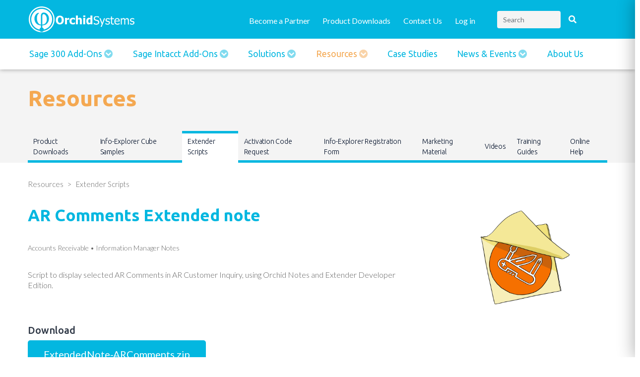

--- FILE ---
content_type: text/html; charset=UTF-8
request_url: https://www.orchid.systems/resources/scripts/ar-comments-extended-note
body_size: 71917
content:
<!DOCTYPE html>
<html  lang="en" dir="ltr" prefix="og: https://ogp.me/ns#">
  <head>
    <meta charset="utf-8" />
<noscript><style>form.antibot * :not(.antibot-message) { display: none !important; }</style>
</noscript><script async src="https://www.googletagmanager.com/gtag/js?id=G-Q31F04SYBS"></script>
<script>window.dataLayer = window.dataLayer || [];function gtag(){dataLayer.push(arguments)};gtag("js", new Date());gtag("set", "developer_id.dMDhkMT", true);gtag("config", "G-Q31F04SYBS", {"groups":"default","page_placeholder":"PLACEHOLDER_page_location","allow_ad_personalization_signals":false});</script>
<style id="gutenberg-palette">:root .has-cerulean-color{color:#02b8e0}:root .has-cerulean-background-color{background-color:#02b8e0}:root .has-sandy-brown-color{color:#f4a851}:root .has-sandy-brown-background-color{background-color:#f4a851}:root .has-ebony-clay-color{color:#2d3645}:root .has-ebony-clay-background-color{background-color:#2d3645}:root .has-midnight-color{color:#000f28}:root .has-midnight-background-color{background-color:#000f28}:root .has-wild-sand-color{color:#f4f4f4}:root .has-wild-sand-background-color{background-color:#f4f4f4}</style>
<meta name="description" content="" />
<link rel="canonical" href="https://www.orchid.systems/resources/scripts/ar-comments-extended-note" />
<meta name="Generator" content="Drupal 11 (https://www.drupal.org)" />
<meta name="MobileOptimized" content="width" />
<meta name="HandheldFriendly" content="true" />
<meta name="viewport" content="width=device-width, initial-scale=1.0, maximum-scale=1.0, user-scalable=no" />
<meta http-equiv="x-ua-compatible" content="ie=edge" />
<link rel="icon" href="/themes/custom/orchidsystems/favicon.ico" type="image/vnd.microsoft.icon" />

    <title>AR Comments Extended note | Resources | Orchid Systems</title>
    <link rel="stylesheet" media="all" href="https://cdn.jsdelivr.net/npm/@frontkom/g-hero-section@0.7.5/build/style.css" />
<link rel="stylesheet" media="all" href="https://cdn.jsdelivr.net/npm/@frontkom/section-row@0.1.0/build/style.css" />
<link rel="stylesheet" media="all" href="/sites/default/files/css/css_PSMwXA7Yx280fm9CJ7VHMlhQtPm3SgmIHDQ227xeTUw.css?delta=2&amp;language=en&amp;theme=orchidsystems&amp;include=[base64]" />
<link rel="stylesheet" media="all" href="https://cdnjs.cloudflare.com/ajax/libs/select2/4.0.13/css/select2.min.css" />
<link rel="stylesheet" media="all" href="/sites/default/files/css/css_542Sx8BNLEA4T0KUWqfPtkSYw_OUsr-mTjkakIUeWqE.css?delta=4&amp;language=en&amp;theme=orchidsystems&amp;include=[base64]" />
<link rel="stylesheet" media="all" href="/sites/default/files/css/css_veCLsIZYCcyUl_w7t-lrOTJ5SYHa-oj6Z5jzlIZXnxs.css?delta=5&amp;language=en&amp;theme=orchidsystems&amp;include=[base64]" />
<link rel="stylesheet" media="print" href="/sites/default/files/css/css_mUcu_z__7hPng8qyQFRI7AerfrXYQByMyslJfm6KzAc.css?delta=6&amp;language=en&amp;theme=orchidsystems&amp;include=[base64]" />
<link rel="stylesheet" media="all" href="/sites/default/files/css/css_Qm5sAAK_kgXzcaaxF8mFrr6hoo2_F0OmB2gd2MvbJRs.css?delta=7&amp;language=en&amp;theme=orchidsystems&amp;include=[base64]" />
<link rel="stylesheet" media="all" href="https://fonts.googleapis.com/css2?family=Lato:wght@300;400;500;700&amp;family=Ubuntu:wght@300;400;500;700&amp;display=swap" />
<link rel="stylesheet" media="all" href="/sites/default/files/css/css_qV14HKAruvH5LTbQ46ayD6bXHp0YvCuBuVxcF7k2NSs.css?delta=9&amp;language=en&amp;theme=orchidsystems&amp;include=[base64]" />

    
      <!-- Global site tag (gtag.js) - Google Analytics -->
      <script async src="https://www.googletagmanager.com/gtag/js?id=UA-157445554-1"></script>
      <script>
        window.dataLayer = window.dataLayer || [];
        function gtag(){dataLayer.push(arguments);}
        gtag('js', new Date());

        gtag('config', 'UA-157445554-1');
      </script>
  </head>
  <body class="node-submenu-title layout-no-sidebars path-media">
    <a href="#main-content" class="visually-hidden focusable skip-link">
      Skip to main content
    </a>
    
      <div class="dialog-off-canvas-main-canvas" data-off-canvas-main-canvas>
    
<header id="header" role="heading">
      <div id="header-content" class="container" role="heading">
        <section id="block-orchidsystems-branding" class="clearfix block block-system block-system-branding-block">

        <a class="site-logo" href="/" title="Home" rel="home">
      <img src="/themes/custom/orchidsystems/logo.svg" alt="Home" />
    </a>
  
   
</section>
<nav role="navigation" aria-labelledby="block-orchidsystems-account-menu-menu" id="block-orchidsystems-account-menu" class="block block-menu navigation menu--account">
            
  <h2 class="visually-hidden" id="block-orchidsystems-account-menu-menu">User account menu</h2>
  

        
              <ul class="clearfix nav flex-row" data-component-id="bootstrap_barrio:menu_columns">
                    <li class="nav-item">
                <a href="/become-a-partner" class="link-no-btn nav-link nav-link--become-a-partner" target="" data-drupal-link-system-path="node/37">Become a Partner</a>
              </li>
                <li class="nav-item">
                <a href="/resources/downloads" target="" class="nav-link nav-link--resources-downloads" data-drupal-link-system-path="node/11">Product Downloads</a>
              </li>
                <li class="nav-item">
                <a href="/contact" class="nav-link nav-link--contact" data-drupal-link-system-path="node/32">Contact Us</a>
              </li>
                <li class="nav-item">
                <a href="/user/login" class="btn-primary btn-block green-btn use-ajax" data-dialog-type="modal" data-drupal-link-system-path="user/login" data-dialog-options="{&quot;width&quot;:600,&quot;classes&quot;:{&quot;ui-dialog&quot;:&quot;ui-dialog-login&quot;}}">Log in</a>
              </li>
        </ul>
  



  </nav>
<div class="views-exposed-form bef-exposed-form search-block block block-views block-views-exposed-filter-blocksite-search-page-1" data-bef-auto-submit="" data-bef-auto-submit-delay="500" data-bef-auto-submit-minimum-length="3" data-bef-auto-submit-full-form="" data-drupal-selector="views-exposed-form-site-search-page-1" id="block-exposedformsite-searchpage-1">
  
      <h2>Site Search</h2>
    
      <div class="content">
      
<form action="/search" method="get" id="views-exposed-form-site-search-page-1" accept-charset="UTF-8">
  <div class="d-flex flex-wrap">
  <div class="filter-description font-weight-normal">You can narrow your search by selecting the following tag sets:</div>





  <div class="js-form-item js-form-type-search-api-autocomplete form-type-search-api-autocomplete js-form-item-keywords form-item-keywords mb-3">
          
                    <input placeholder="Search" data-drupal-selector="edit-keywords" data-search-api-autocomplete-search="site_search" class="form-autocomplete form-control" data-autocomplete-path="/search_api_autocomplete/site_search?display=page_1&amp;&amp;filter=keywords" type="text" id="edit-keywords--2" name="keywords" value="" size="30" maxlength="128" />

                      </div>
<fieldset data-drupal-selector="edit-type" id="edit-type--2--wrapper" class="fieldgroup form-composite js-form-item form-item js-form-wrapper form-wrapper mb-3">
      <legend>
    <span class="fieldset-legend">Content</span>
  </legend>
  <div class="fieldset-wrapper">
            <div id="edit-type--2" class="radio"><div class="form-radios">
                  


      


  <div class="js-form-item js-form-type-radio radio form-check js-form-item-type form-item-type">
                      <input data-drupal-selector="edit-type-all-2" type="radio" id="edit-type-all--2" name="type" value="All" checked="checked" class="form-radio form-check-input">
              <label  class="form-check-label" for="edit-type-all--2">
        - All -
      </label>
                  </div>

                    


      


  <div class="js-form-item js-form-type-radio radio form-check js-form-item-type form-item-type">
                      <input data-drupal-selector="edit-type-article-2" type="radio" id="edit-type-article--2" name="type" value="article" class="form-radio form-check-input">
              <label  class="form-check-label" for="edit-type-article--2">
        Article
      </label>
                  </div>

                    


      


  <div class="js-form-item js-form-type-radio radio form-check js-form-item-type form-item-type">
                      <input data-drupal-selector="edit-type-case-study-2" type="radio" id="edit-type-case-study--2" name="type" value="case_study" class="form-radio form-check-input">
              <label  class="form-check-label" for="edit-type-case-study--2">
        Case Study
      </label>
                  </div>

                    


      


  <div class="js-form-item js-form-type-radio radio form-check js-form-item-type form-item-type">
                      <input data-drupal-selector="edit-type-event-2" type="radio" id="edit-type-event--2" name="type" value="event" class="form-radio form-check-input">
              <label  class="form-check-label" for="edit-type-event--2">
        Event
      </label>
                  </div>

                    


      


  <div class="js-form-item js-form-type-radio radio form-check js-form-item-type form-item-type">
                      <input data-drupal-selector="edit-type-page-2" type="radio" id="edit-type-page--2" name="type" value="page" class="form-radio form-check-input">
              <label  class="form-check-label" for="edit-type-page--2">
        Page
      </label>
                  </div>

                    


      


  <div class="js-form-item js-form-type-radio radio form-check js-form-item-type form-item-type">
                      <input data-drupal-selector="edit-type-product-2" type="radio" id="edit-type-product--2" name="type" value="product" class="form-radio form-check-input">
              <label  class="form-check-label" for="edit-type-product--2">
        Product
      </label>
                  </div>

                    


      


  <div class="js-form-item js-form-type-radio radio form-check js-form-item-type form-item-type">
                      <input data-drupal-selector="edit-type-product-news-2" type="radio" id="edit-type-product-news--2" name="type" value="product_news" class="form-radio form-check-input">
              <label  class="form-check-label" for="edit-type-product-news--2">
        Product News
      </label>
                  </div>

                    


      


  <div class="js-form-item js-form-type-radio radio form-check js-form-item-type form-item-type">
                      <input data-drupal-selector="edit-type-solutions-2" type="radio" id="edit-type-solutions--2" name="type" value="solutions" class="form-radio form-check-input">
              <label  class="form-check-label" for="edit-type-solutions--2">
        Solutions
      </label>
                  </div>

      </div>
</div>

          </div>
</fieldset>
<fieldset data-drupal-selector="edit-resource" id="edit-resource--2--wrapper" class="fieldgroup form-composite js-form-item form-item js-form-wrapper form-wrapper mb-3">
      <legend>
    <span class="fieldset-legend">Resources</span>
  </legend>
  <div class="fieldset-wrapper">
            <div id="edit-resource--2" class="radio"><div class="form-radios">
                  


      


  <div class="js-form-item js-form-type-radio radio form-check js-form-item-resource form-item-resource">
                      <input data-drupal-selector="edit-resource-all-2" type="radio" id="edit-resource-all--2" name="resource" value="All" checked="checked" class="form-radio form-check-input">
              <label  class="form-check-label" for="edit-resource-all--2">
        - All -
      </label>
                  </div>

                    


      


  <div class="js-form-item js-form-type-radio radio form-check js-form-item-resource form-item-resource">
                      <input data-drupal-selector="edit-resource-sample-cube-2" type="radio" id="edit-resource-sample-cube--2" name="resource" value="sample_cube" class="form-radio form-check-input">
              <label  class="form-check-label" for="edit-resource-sample-cube--2">
        Info-Explorer Cube Samples
      </label>
                  </div>

                    


      


  <div class="js-form-item js-form-type-radio radio form-check js-form-item-resource form-item-resource">
                      <input data-drupal-selector="edit-resource-extender-app-2" type="radio" id="edit-resource-extender-app--2" name="resource" value="extender_app" class="form-radio form-check-input">
              <label  class="form-check-label" for="edit-resource-extender-app--2">
        Extender App
      </label>
                  </div>

                    


      


  <div class="js-form-item js-form-type-radio radio form-check js-form-item-resource form-item-resource">
                      <input data-drupal-selector="edit-resource-marketing-material-2" type="radio" id="edit-resource-marketing-material--2" name="resource" value="marketing_material" class="form-radio form-check-input">
              <label  class="form-check-label" for="edit-resource-marketing-material--2">
        Marketing Material
      </label>
                  </div>

                    


      


  <div class="js-form-item js-form-type-radio radio form-check js-form-item-resource form-item-resource">
                      <input data-drupal-selector="edit-resource-scripts-media-2" type="radio" id="edit-resource-scripts-media--2" name="resource" value="scripts_media" class="form-radio form-check-input">
              <label  class="form-check-label" for="edit-resource-scripts-media--2">
        Extender Scripts
      </label>
                  </div>

                    


      


  <div class="js-form-item js-form-type-radio radio form-check js-form-item-resource form-item-resource">
                      <input data-drupal-selector="edit-resource-training-media-2" type="radio" id="edit-resource-training-media--2" name="resource" value="training_media" class="form-radio form-check-input">
              <label  class="form-check-label" for="edit-resource-training-media--2">
        Training Guides
      </label>
                  </div>

                    


      


  <div class="js-form-item js-form-type-radio radio form-check js-form-item-resource form-item-resource">
                      <input data-drupal-selector="edit-resource-video-media-2" type="radio" id="edit-resource-video-media--2" name="resource" value="video_media" class="form-radio form-check-input">
              <label  class="form-check-label" for="edit-resource-video-media--2">
        Video
      </label>
                  </div>

      </div>
</div>

          </div>
</fieldset>
<div data-drupal-selector="edit-actions" class="form-actions js-form-wrapper form-wrapper mb-3" id="edit-actions--2"><input data-bef-auto-submit-click="" data-drupal-selector="edit-submit-site-search-2" type="submit" id="edit-submit-site-search--2" value="Search" class="button js-form-submit form-submit btn btn-primary form-control" />
</div>

</div>

</form>

    </div>
  </div>



      <button type="button" class="navbar-toggle mobile-menu-btn" data-toggle="slidemenu"
              data-target="#mobile-navigation">
        <span class="icon-bar top-bar"></span>
        <span class="icon-bar middle-bar"></span>
        <span class="icon-bar bottom-bar"></span>
      </button>
    </div>
      <section class="row region region-navigation">
    <nav role="navigation" aria-labelledby="block-orchidsystems-main-menu-menu" id="block-orchidsystems-main-menu" class="container main-container block block-menu navigation menu--main">
            
  <h2 class="visually-hidden" id="block-orchidsystems-main-menu-menu">Main navigation</h2>
  

        


              <ul id="block-orchidsystems-main-menu" class="clearfix menu nav">
                            <li class="expanded dropdown subnav-parent">
        <a href="/products" class="enabled">Sage 300 Add-ons <span class="caret"></span></a>
                                  <ul id="block-orchidsystems-main-menu" class="clearfix menu dropdown-menu">
                            <li class="expanded dropdown">
        <span class="disabled">Column 1</span>
                                  <ul id="block-orchidsystems-main-menu" class="clearfix menu dropdown-menu">
                            <li class="expanded dropdown">
        <a href="/products/eft-processing-sage-300" target="" title="EFT Processing for Sage 300" data-drupal-link-system-path="node/41">EFT Processing</a>
                  </li>
                        <li class="expanded dropdown">
        <a href="/products/extender" data-drupal-link-system-path="node/38">Extender</a>
                                  <ul id="block-orchidsystems-main-menu" class="clearfix menu dropdown-menu">
                            <li class="expanded dropdown">
        <a href="/products/extender/extender-configurator" title="Extender Configurator" data-drupal-link-system-path="node/711">Extender Configurator</a>
                  </li>
                        <li class="expanded dropdown">
        <a href="/products/extender/extender-developer" title="Extender Developer" data-drupal-link-system-path="node/713">Extender Developer</a>
                  </li>
                        <li class="expanded dropdown">
        <a href="/products/extender/remote-action" title="Remote Action Service" data-drupal-link-system-path="node/680">Remote Action Service</a>
                  </li>
                        <li class="expanded dropdown">
        <a href="/products/extender/workflow-anywhere" data-drupal-link-system-path="node/749">Workflow Anywhere</a>
                  </li>
                        <li class="expanded dropdown">
        <a href="/extender-marketplace" title="Extender Marketplace" data-drupal-link-system-path="node/829">Extender Marketplace</a>
                  </li>
        </ul>
  
            </li>
                        <li class="expanded dropdown">
        <a href="/products/inter-entity" title="Inter-Entity">Inter-Entity Suite</a>
                                  <ul id="block-orchidsystems-main-menu" class="clearfix menu dropdown-menu">
                            <li class="expanded dropdown">
        <a href="/products/inter-entity/inter-entity-transactions" data-drupal-link-system-path="node/40">Inter-Entity Transactions</a>
                  </li>
                        <li class="expanded dropdown">
        <a href="/products/inter-entity/inter-entity-trade" data-drupal-link-system-path="node/42">Inter-Entity Trade</a>
                  </li>
        </ul>
  
            </li>
                        <li class="expanded dropdown">
        <a href="/products/bin-tracking" data-drupal-link-system-path="node/44">Bin Tracking</a>
                  </li>
                        <li class="expanded dropdown">
        <a href="/products/return-material-authorizations" data-drupal-link-system-path="node/43">Return Material Authorizations</a>
                  </li>
                        <li class="expanded dropdown">
        <a href="/product/Freight-SmartLink">Freight SmartLink</a>
                  </li>
        </ul>
  
            </li>
                        <li class="expanded dropdown">
        <span class="disabled">Column 2</span>
                                  <ul id="block-orchidsystems-main-menu" class="clearfix menu dropdown-menu">
                            <li class="expanded dropdown">
        <a href="/products/extender/teamwork" data-drupal-link-system-path="node/1199">TeamWork for Sage 300</a>
                  </li>
                        <li class="expanded dropdown">
        <a href="/products/information-manager-suite" data-drupal-link-system-path="node/173">Information Manager Suite</a>
                                  <ul id="block-orchidsystems-main-menu" class="clearfix menu dropdown-menu">
                            <li class="expanded dropdown">
        <a href="/products/information-manager-suite/notes" data-drupal-link-system-path="node/50">Notes</a>
                  </li>
                        <li class="expanded dropdown">
        <a href="/products/information-manager-suite/document-management-link" data-drupal-link-system-path="node/49">Document Management Link</a>
                  </li>
                        <li class="expanded dropdown">
        <a href="/products/information-manager-suite/optional-tables" data-drupal-link-system-path="node/52">Optional Tables</a>
                  </li>
                        <li class="expanded dropdown">
        <a href="/products/information-manager-suite/data-views" data-drupal-link-system-path="node/168">Data Views</a>
                  </li>
                        <li class="expanded dropdown">
        <a href="/products/information-manager-suite/report-runner" data-drupal-link-system-path="node/51">Report Runner</a>
                  </li>
        </ul>
  
            </li>
                        <li class="expanded dropdown">
        <a href="/products/info-explorer" data-drupal-link-system-path="node/39">Info-Explorer</a>
                                  <ul id="block-orchidsystems-main-menu" class="clearfix menu dropdown-menu">
                            <li class="expanded dropdown">
        <a href="/products/info-explorer/info-explorer-lite" title="Info-Explorer Lite" data-drupal-link-system-path="node/847">Info-Explorer Lite</a>
                  </li>
                        <li class="expanded dropdown">
        <a href="/products/info-explorer/info-explorer-writeback" title="Info-Explorer Writeback" data-drupal-link-system-path="node/851">Info-Explorer Writeback</a>
                  </li>
        </ul>
  
            </li>
                        <li class="expanded dropdown">
        <a href="/products/process-scheduler" data-drupal-link-system-path="node/46">Process Scheduler</a>
                  </li>
                        <li class="expanded dropdown">
        <a href="/products/orchid-users" data-drupal-link-system-path="node/583">Orchid Users</a>
                  </li>
        </ul>
  
            </li>
        </ul>
  
            </li>
                        <li class="expanded dropdown subnav-parent">
        <a href="/products/eft-processing-sage-intacct" class="enabled">Sage Intacct Add-Ons <span class="caret"></span></a>
                                  <ul id="block-orchidsystems-main-menu" class="clearfix menu dropdown-menu">
                            <li class="expanded dropdown">
        <span>Column 1</span>
                                  <ul id="block-orchidsystems-main-menu" class="clearfix menu dropdown-menu">
                            <li class="expanded dropdown">
        <a href="/products/eft-processing-sage-intacct" data-drupal-link-system-path="node/948">EFT Processing</a>
                  </li>
        </ul>
  
            </li>
        </ul>
  
            </li>
                        <li class="expanded dropdown subnav-parent">
        <a href="/solutions" class="enabled">Solutions <span class="caret"></span></a>
                                  <ul id="block-orchidsystems-main-menu" class="clearfix menu dropdown-menu">
                            <li class="expanded dropdown">
        <span class="disabled">Column 1</span>
                                  <ul id="block-orchidsystems-main-menu" class="clearfix menu dropdown-menu">
                            <li class="expanded dropdown">
        <a href="/solutions/collaboration" data-drupal-link-system-path="node/508">Collaboration</a>
                  </li>
                        <li class="expanded dropdown">
        <a href="/solutions/tailoring-automation-integration" data-drupal-link-system-path="node/511">Tailoring, Automation &amp; Integration</a>
                  </li>
                        <li class="expanded dropdown">
        <a href="/solutions/streamlining-financial-processes" data-drupal-link-system-path="node/513">Streamlining Financial Processes</a>
                  </li>
                        <li class="expanded dropdown">
        <a href="/solutions/budgeting-reporting-bi" data-drupal-link-system-path="node/507">Budgeting, Reporting &amp; BI</a>
                  </li>
                        <li class="expanded dropdown">
        <a href="/solutions/operations-inventory-management" data-drupal-link-system-path="node/515">Operations &amp; Inventory Management</a>
                  </li>
        </ul>
  
            </li>
                        <li class="expanded dropdown">
        <span class="disabled">Column 2</span>
                                  <ul id="block-orchidsystems-main-menu" class="clearfix menu dropdown-menu">
                            <li class="expanded dropdown">
        <a href="/solutions/remote-working" title="Remote Working" data-drupal-link-system-path="node/664">Remote Working</a>
                  </li>
                        <li class="expanded dropdown">
        <a href="/solutions/workflow" title="Workflow" data-drupal-link-system-path="node/676">Workflow</a>
                  </li>
                        <li class="expanded dropdown">
        <a href="/solutions/customer-satisfaction" data-drupal-link-system-path="node/545">Customer Satisfaction</a>
                  </li>
                        <li class="expanded dropdown">
        <a href="/solutions/enhancing-security" data-drupal-link-system-path="node/544">Enhancing Security</a>
                  </li>
                        <li class="expanded dropdown">
        <a href="/solutions/management-by-exception" data-drupal-link-system-path="node/539">Management by Exception</a>
                  </li>
        </ul>
  
            </li>
        </ul>
  
            </li>
                        <li class="expanded dropdown active subnav-parent">
        <a href="/resources" class="enabled">Resources <span class="caret"></span></a>
                                  <ul id="block-orchidsystems-main-menu" class="clearfix menu dropdown-menu">
                            <li class="expanded dropdown active">
        <span class="disabled">Column 1</span>
                                  <ul id="block-orchidsystems-main-menu" class="clearfix menu dropdown-menu">
                            <li class="expanded dropdown">
        <a href="/resources/downloads" data-drupal-link-system-path="node/11">Product Downloads</a>
                  </li>
                        <li class="expanded dropdown">
        <a href="/resources/cubes" target="" data-drupal-link-system-path="node/14">Info-Explorer Cube Samples</a>
                  </li>
                        <li class="expanded dropdown active">
        <a href="/resources/scripts" data-drupal-link-system-path="node/13">Extender Scripts</a>
                  </li>
                        <li class="expanded dropdown">
        <a href="/resources/request-code" target="" data-drupal-link-system-path="node/12">Activation Code Request</a>
                  </li>
                        <li class="expanded dropdown">
        <a href="/resources/info-explorer-registration-form" data-drupal-link-system-path="node/214">Info-Explorer Registration Form</a>
                  </li>
                        <li class="expanded dropdown">
        <a href="/resources/marketing" data-drupal-link-system-path="node/16">Marketing Material</a>
                  </li>
                        <li class="expanded dropdown">
        <a href="/resources/video" data-drupal-link-system-path="node/17">Videos</a>
                  </li>
                        <li class="expanded dropdown">
        <a href="/resources/training" data-drupal-link-system-path="node/15">Training Guides</a>
                  </li>
                        <li class="expanded dropdown">
        <a href="/resources/online-help" data-drupal-link-system-path="node/728">Online Help</a>
                  </li>
        </ul>
  
            </li>
        </ul>
  
            </li>
                        <li class="expanded dropdown">
        <a href="/case-studies" target="" data-drupal-link-system-path="node/31">Case Studies</a>
                  </li>
                        <li class="expanded dropdown subnav-parent">
        <a href="/articles" class="enabled">News &amp; Events <span class="caret"></span></a>
                                  <ul id="block-orchidsystems-main-menu" class="clearfix menu dropdown-menu">
                            <li class="expanded dropdown">
        <span class="disabled">Column 1</span>
                                  <ul id="block-orchidsystems-main-menu" class="clearfix menu dropdown-menu">
                            <li class="expanded dropdown">
        <a href="/articles" data-drupal-link-system-path="node/22">Articles</a>
                  </li>
                        <li class="expanded dropdown">
        <a href="/newsletters" data-drupal-link-system-path="node/384">Newsletter</a>
                  </li>
                        <li class="expanded dropdown">
        <a href="/resources/product-news" data-drupal-link-system-path="node/715">Product News</a>
                  </li>
                        <li class="expanded dropdown">
        <a href="/events" data-drupal-link-system-path="node/26">Events</a>
                  </li>
        </ul>
  
            </li>
        </ul>
  
            </li>
                        <li class="expanded dropdown">
        <a href="/about" target="" data-drupal-link-system-path="node/27">About Us</a>
                  </li>
        </ul>
  


  </nav>

  </section>

  
    
  <nav id="mobile-navigation" class="navmenu navmenu-default">
            <section class="row region region-mobile-navigation">
    <div class="views-exposed-form bef-exposed-form block block-views block-views-exposed-filter-blocksite-search-page-1" data-bef-auto-submit="" data-bef-auto-submit-delay="500" data-bef-auto-submit-minimum-length="3" data-bef-auto-submit-full-form="" data-drupal-selector="views-exposed-form-site-search-page-1" id="block-exposedformsite-searchpage-1-2">
  
    
      <div class="content">
      
<form action="/search" method="get" id="views-exposed-form-site-search-page-1" accept-charset="UTF-8">
  <div class="d-flex flex-wrap">
  <div class="filter-description font-weight-normal">You can narrow your search by selecting the following tag sets:</div>





  <div class="js-form-item js-form-type-search-api-autocomplete form-type-search-api-autocomplete js-form-item-keywords form-item-keywords mb-3">
          
                    <input placeholder="Search" data-drupal-selector="edit-keywords" data-search-api-autocomplete-search="site_search" class="form-autocomplete form-control" data-autocomplete-path="/search_api_autocomplete/site_search?display=page_1&amp;&amp;filter=keywords" type="text" id="edit-keywords" name="keywords" value="" size="30" maxlength="128" />

                      </div>
<fieldset data-drupal-selector="edit-type" id="edit-type--wrapper" class="fieldgroup form-composite js-form-item form-item js-form-wrapper form-wrapper mb-3">
      <legend>
    <span class="fieldset-legend">Content</span>
  </legend>
  <div class="fieldset-wrapper">
            <div id="edit-type" class="radio"><div class="form-radios">
                  


      


  <div class="js-form-item js-form-type-radio radio form-check js-form-item-type form-item-type">
                      <input data-drupal-selector="edit-type-all" type="radio" id="edit-type-all" name="type" value="All" checked="checked" class="form-radio form-check-input">
              <label  class="form-check-label" for="edit-type-all">
        - All -
      </label>
                  </div>

                    


      


  <div class="js-form-item js-form-type-radio radio form-check js-form-item-type form-item-type">
                      <input data-drupal-selector="edit-type-article" type="radio" id="edit-type-article" name="type" value="article" class="form-radio form-check-input">
              <label  class="form-check-label" for="edit-type-article">
        Article
      </label>
                  </div>

                    


      


  <div class="js-form-item js-form-type-radio radio form-check js-form-item-type form-item-type">
                      <input data-drupal-selector="edit-type-case-study" type="radio" id="edit-type-case-study" name="type" value="case_study" class="form-radio form-check-input">
              <label  class="form-check-label" for="edit-type-case-study">
        Case Study
      </label>
                  </div>

                    


      


  <div class="js-form-item js-form-type-radio radio form-check js-form-item-type form-item-type">
                      <input data-drupal-selector="edit-type-event" type="radio" id="edit-type-event" name="type" value="event" class="form-radio form-check-input">
              <label  class="form-check-label" for="edit-type-event">
        Event
      </label>
                  </div>

                    


      


  <div class="js-form-item js-form-type-radio radio form-check js-form-item-type form-item-type">
                      <input data-drupal-selector="edit-type-page" type="radio" id="edit-type-page" name="type" value="page" class="form-radio form-check-input">
              <label  class="form-check-label" for="edit-type-page">
        Page
      </label>
                  </div>

                    


      


  <div class="js-form-item js-form-type-radio radio form-check js-form-item-type form-item-type">
                      <input data-drupal-selector="edit-type-product" type="radio" id="edit-type-product" name="type" value="product" class="form-radio form-check-input">
              <label  class="form-check-label" for="edit-type-product">
        Product
      </label>
                  </div>

                    


      


  <div class="js-form-item js-form-type-radio radio form-check js-form-item-type form-item-type">
                      <input data-drupal-selector="edit-type-product-news" type="radio" id="edit-type-product-news" name="type" value="product_news" class="form-radio form-check-input">
              <label  class="form-check-label" for="edit-type-product-news">
        Product News
      </label>
                  </div>

                    


      


  <div class="js-form-item js-form-type-radio radio form-check js-form-item-type form-item-type">
                      <input data-drupal-selector="edit-type-solutions" type="radio" id="edit-type-solutions" name="type" value="solutions" class="form-radio form-check-input">
              <label  class="form-check-label" for="edit-type-solutions">
        Solutions
      </label>
                  </div>

      </div>
</div>

          </div>
</fieldset>
<fieldset data-drupal-selector="edit-resource" id="edit-resource--wrapper" class="fieldgroup form-composite js-form-item form-item js-form-wrapper form-wrapper mb-3">
      <legend>
    <span class="fieldset-legend">Resources</span>
  </legend>
  <div class="fieldset-wrapper">
            <div id="edit-resource" class="radio"><div class="form-radios">
                  


      


  <div class="js-form-item js-form-type-radio radio form-check js-form-item-resource form-item-resource">
                      <input data-drupal-selector="edit-resource-all" type="radio" id="edit-resource-all" name="resource" value="All" checked="checked" class="form-radio form-check-input">
              <label  class="form-check-label" for="edit-resource-all">
        - All -
      </label>
                  </div>

                    


      


  <div class="js-form-item js-form-type-radio radio form-check js-form-item-resource form-item-resource">
                      <input data-drupal-selector="edit-resource-sample-cube" type="radio" id="edit-resource-sample-cube" name="resource" value="sample_cube" class="form-radio form-check-input">
              <label  class="form-check-label" for="edit-resource-sample-cube">
        Info-Explorer Cube Samples
      </label>
                  </div>

                    


      


  <div class="js-form-item js-form-type-radio radio form-check js-form-item-resource form-item-resource">
                      <input data-drupal-selector="edit-resource-extender-app" type="radio" id="edit-resource-extender-app" name="resource" value="extender_app" class="form-radio form-check-input">
              <label  class="form-check-label" for="edit-resource-extender-app">
        Extender App
      </label>
                  </div>

                    


      


  <div class="js-form-item js-form-type-radio radio form-check js-form-item-resource form-item-resource">
                      <input data-drupal-selector="edit-resource-marketing-material" type="radio" id="edit-resource-marketing-material" name="resource" value="marketing_material" class="form-radio form-check-input">
              <label  class="form-check-label" for="edit-resource-marketing-material">
        Marketing Material
      </label>
                  </div>

                    


      


  <div class="js-form-item js-form-type-radio radio form-check js-form-item-resource form-item-resource">
                      <input data-drupal-selector="edit-resource-scripts-media" type="radio" id="edit-resource-scripts-media" name="resource" value="scripts_media" class="form-radio form-check-input">
              <label  class="form-check-label" for="edit-resource-scripts-media">
        Extender Scripts
      </label>
                  </div>

                    


      


  <div class="js-form-item js-form-type-radio radio form-check js-form-item-resource form-item-resource">
                      <input data-drupal-selector="edit-resource-training-media" type="radio" id="edit-resource-training-media" name="resource" value="training_media" class="form-radio form-check-input">
              <label  class="form-check-label" for="edit-resource-training-media">
        Training Guides
      </label>
                  </div>

                    


      


  <div class="js-form-item js-form-type-radio radio form-check js-form-item-resource form-item-resource">
                      <input data-drupal-selector="edit-resource-video-media" type="radio" id="edit-resource-video-media" name="resource" value="video_media" class="form-radio form-check-input">
              <label  class="form-check-label" for="edit-resource-video-media">
        Video
      </label>
                  </div>

      </div>
</div>

          </div>
</fieldset>
<div data-drupal-selector="edit-actions" class="form-actions js-form-wrapper form-wrapper mb-3" id="edit-actions"><input data-bef-auto-submit-click="" data-drupal-selector="edit-submit-site-search" type="submit" id="edit-submit-site-search" value="Search" class="button js-form-submit form-submit btn btn-primary form-control" />
</div>

</div>

</form>

    </div>
  </div>
<nav role="navigation" aria-labelledby="block-headerutilitiesmenu-menu" id="block-headerutilitiesmenu" class="block block-menu navigation menu--account">
            
  <h2 class="visually-hidden" id="block-headerutilitiesmenu-menu">Header Utilities Menu</h2>
  

        
              <ul class="clearfix nav flex-row" data-component-id="bootstrap_barrio:menu_columns">
                    <li class="nav-item">
                <a href="/become-a-partner" class="link-no-btn nav-link nav-link--become-a-partner" target="" data-drupal-link-system-path="node/37">Become a Partner</a>
              </li>
                <li class="nav-item">
                <a href="/resources/downloads" target="" class="nav-link nav-link--resources-downloads" data-drupal-link-system-path="node/11">Product Downloads</a>
              </li>
                <li class="nav-item">
                <a href="/contact" class="nav-link nav-link--contact" data-drupal-link-system-path="node/32">Contact Us</a>
              </li>
                <li class="nav-item">
                <a href="/user/login" class="btn-primary btn-block green-btn use-ajax" data-dialog-type="modal" data-drupal-link-system-path="user/login" data-dialog-options="{&quot;width&quot;:600,&quot;classes&quot;:{&quot;ui-dialog&quot;:&quot;ui-dialog-login&quot;}}">Log in</a>
              </li>
        </ul>
  



  </nav>
<nav role="navigation" aria-labelledby="block-mainnavigation-2-menu" id="block-mainnavigation-2" class="block block-menu navigation menu--main">
            
  <h2 class="visually-hidden" id="block-mainnavigation-2-menu">Main navigation</h2>
  

        


              <ul id="block-mainnavigation-2" class="clearfix menu nav">
                            <li class="expanded dropdown subnav-parent">
        <a href="/products" class="enabled">Sage 300 Add-ons <span class="caret"></span></a>
                                  <ul id="block-mainnavigation-2" class="clearfix menu dropdown-menu">
                            <li class="expanded dropdown">
        <span class="disabled">Column 1</span>
                                  <ul id="block-mainnavigation-2" class="clearfix menu dropdown-menu">
                            <li class="expanded dropdown">
        <a href="/products/eft-processing-sage-300" target="" title="EFT Processing for Sage 300" data-drupal-link-system-path="node/41">EFT Processing</a>
                  </li>
                        <li class="expanded dropdown">
        <a href="/products/extender" data-drupal-link-system-path="node/38">Extender</a>
                                  <ul id="block-mainnavigation-2" class="clearfix menu dropdown-menu">
                            <li class="expanded dropdown">
        <a href="/products/extender/extender-configurator" title="Extender Configurator" data-drupal-link-system-path="node/711">Extender Configurator</a>
                  </li>
                        <li class="expanded dropdown">
        <a href="/products/extender/extender-developer" title="Extender Developer" data-drupal-link-system-path="node/713">Extender Developer</a>
                  </li>
                        <li class="expanded dropdown">
        <a href="/products/extender/remote-action" title="Remote Action Service" data-drupal-link-system-path="node/680">Remote Action Service</a>
                  </li>
                        <li class="expanded dropdown">
        <a href="/products/extender/workflow-anywhere" data-drupal-link-system-path="node/749">Workflow Anywhere</a>
                  </li>
                        <li class="expanded dropdown">
        <a href="/extender-marketplace" title="Extender Marketplace" data-drupal-link-system-path="node/829">Extender Marketplace</a>
                  </li>
        </ul>
  
            </li>
                        <li class="expanded dropdown">
        <a href="/products/inter-entity" title="Inter-Entity">Inter-Entity Suite</a>
                                  <ul id="block-mainnavigation-2" class="clearfix menu dropdown-menu">
                            <li class="expanded dropdown">
        <a href="/products/inter-entity/inter-entity-transactions" data-drupal-link-system-path="node/40">Inter-Entity Transactions</a>
                  </li>
                        <li class="expanded dropdown">
        <a href="/products/inter-entity/inter-entity-trade" data-drupal-link-system-path="node/42">Inter-Entity Trade</a>
                  </li>
        </ul>
  
            </li>
                        <li class="expanded dropdown">
        <a href="/products/bin-tracking" data-drupal-link-system-path="node/44">Bin Tracking</a>
                  </li>
                        <li class="expanded dropdown">
        <a href="/products/return-material-authorizations" data-drupal-link-system-path="node/43">Return Material Authorizations</a>
                  </li>
                        <li class="expanded dropdown">
        <a href="/product/Freight-SmartLink">Freight SmartLink</a>
                  </li>
        </ul>
  
            </li>
                        <li class="expanded dropdown">
        <span class="disabled">Column 2</span>
                                  <ul id="block-mainnavigation-2" class="clearfix menu dropdown-menu">
                            <li class="expanded dropdown">
        <a href="/products/extender/teamwork" data-drupal-link-system-path="node/1199">TeamWork for Sage 300</a>
                  </li>
                        <li class="expanded dropdown">
        <a href="/products/information-manager-suite" data-drupal-link-system-path="node/173">Information Manager Suite</a>
                                  <ul id="block-mainnavigation-2" class="clearfix menu dropdown-menu">
                            <li class="expanded dropdown">
        <a href="/products/information-manager-suite/notes" data-drupal-link-system-path="node/50">Notes</a>
                  </li>
                        <li class="expanded dropdown">
        <a href="/products/information-manager-suite/document-management-link" data-drupal-link-system-path="node/49">Document Management Link</a>
                  </li>
                        <li class="expanded dropdown">
        <a href="/products/information-manager-suite/optional-tables" data-drupal-link-system-path="node/52">Optional Tables</a>
                  </li>
                        <li class="expanded dropdown">
        <a href="/products/information-manager-suite/data-views" data-drupal-link-system-path="node/168">Data Views</a>
                  </li>
                        <li class="expanded dropdown">
        <a href="/products/information-manager-suite/report-runner" data-drupal-link-system-path="node/51">Report Runner</a>
                  </li>
        </ul>
  
            </li>
                        <li class="expanded dropdown">
        <a href="/products/info-explorer" data-drupal-link-system-path="node/39">Info-Explorer</a>
                                  <ul id="block-mainnavigation-2" class="clearfix menu dropdown-menu">
                            <li class="expanded dropdown">
        <a href="/products/info-explorer/info-explorer-lite" title="Info-Explorer Lite" data-drupal-link-system-path="node/847">Info-Explorer Lite</a>
                  </li>
                        <li class="expanded dropdown">
        <a href="/products/info-explorer/info-explorer-writeback" title="Info-Explorer Writeback" data-drupal-link-system-path="node/851">Info-Explorer Writeback</a>
                  </li>
        </ul>
  
            </li>
                        <li class="expanded dropdown">
        <a href="/products/process-scheduler" data-drupal-link-system-path="node/46">Process Scheduler</a>
                  </li>
                        <li class="expanded dropdown">
        <a href="/products/orchid-users" data-drupal-link-system-path="node/583">Orchid Users</a>
                  </li>
        </ul>
  
            </li>
        </ul>
  
            </li>
                        <li class="expanded dropdown subnav-parent">
        <a href="/products/eft-processing-sage-intacct" class="enabled">Sage Intacct Add-Ons <span class="caret"></span></a>
                                  <ul id="block-mainnavigation-2" class="clearfix menu dropdown-menu">
                            <li class="expanded dropdown">
        <span>Column 1</span>
                                  <ul id="block-mainnavigation-2" class="clearfix menu dropdown-menu">
                            <li class="expanded dropdown">
        <a href="/products/eft-processing-sage-intacct" data-drupal-link-system-path="node/948">EFT Processing</a>
                  </li>
        </ul>
  
            </li>
        </ul>
  
            </li>
                        <li class="expanded dropdown subnav-parent">
        <a href="/solutions" class="enabled">Solutions <span class="caret"></span></a>
                                  <ul id="block-mainnavigation-2" class="clearfix menu dropdown-menu">
                            <li class="expanded dropdown">
        <span class="disabled">Column 1</span>
                                  <ul id="block-mainnavigation-2" class="clearfix menu dropdown-menu">
                            <li class="expanded dropdown">
        <a href="/solutions/collaboration" data-drupal-link-system-path="node/508">Collaboration</a>
                  </li>
                        <li class="expanded dropdown">
        <a href="/solutions/tailoring-automation-integration" data-drupal-link-system-path="node/511">Tailoring, Automation &amp; Integration</a>
                  </li>
                        <li class="expanded dropdown">
        <a href="/solutions/streamlining-financial-processes" data-drupal-link-system-path="node/513">Streamlining Financial Processes</a>
                  </li>
                        <li class="expanded dropdown">
        <a href="/solutions/budgeting-reporting-bi" data-drupal-link-system-path="node/507">Budgeting, Reporting &amp; BI</a>
                  </li>
                        <li class="expanded dropdown">
        <a href="/solutions/operations-inventory-management" data-drupal-link-system-path="node/515">Operations &amp; Inventory Management</a>
                  </li>
        </ul>
  
            </li>
                        <li class="expanded dropdown">
        <span class="disabled">Column 2</span>
                                  <ul id="block-mainnavigation-2" class="clearfix menu dropdown-menu">
                            <li class="expanded dropdown">
        <a href="/solutions/remote-working" title="Remote Working" data-drupal-link-system-path="node/664">Remote Working</a>
                  </li>
                        <li class="expanded dropdown">
        <a href="/solutions/workflow" title="Workflow" data-drupal-link-system-path="node/676">Workflow</a>
                  </li>
                        <li class="expanded dropdown">
        <a href="/solutions/customer-satisfaction" data-drupal-link-system-path="node/545">Customer Satisfaction</a>
                  </li>
                        <li class="expanded dropdown">
        <a href="/solutions/enhancing-security" data-drupal-link-system-path="node/544">Enhancing Security</a>
                  </li>
                        <li class="expanded dropdown">
        <a href="/solutions/management-by-exception" data-drupal-link-system-path="node/539">Management by Exception</a>
                  </li>
        </ul>
  
            </li>
        </ul>
  
            </li>
                        <li class="expanded dropdown active subnav-parent">
        <a href="/resources" class="enabled">Resources <span class="caret"></span></a>
                                  <ul id="block-mainnavigation-2" class="clearfix menu dropdown-menu">
                            <li class="expanded dropdown active">
        <span class="disabled">Column 1</span>
                                  <ul id="block-mainnavigation-2" class="clearfix menu dropdown-menu">
                            <li class="expanded dropdown">
        <a href="/resources/downloads" data-drupal-link-system-path="node/11">Product Downloads</a>
                  </li>
                        <li class="expanded dropdown">
        <a href="/resources/cubes" target="" data-drupal-link-system-path="node/14">Info-Explorer Cube Samples</a>
                  </li>
                        <li class="expanded dropdown active">
        <a href="/resources/scripts" data-drupal-link-system-path="node/13">Extender Scripts</a>
                  </li>
                        <li class="expanded dropdown">
        <a href="/resources/request-code" target="" data-drupal-link-system-path="node/12">Activation Code Request</a>
                  </li>
                        <li class="expanded dropdown">
        <a href="/resources/info-explorer-registration-form" data-drupal-link-system-path="node/214">Info-Explorer Registration Form</a>
                  </li>
                        <li class="expanded dropdown">
        <a href="/resources/marketing" data-drupal-link-system-path="node/16">Marketing Material</a>
                  </li>
                        <li class="expanded dropdown">
        <a href="/resources/video" data-drupal-link-system-path="node/17">Videos</a>
                  </li>
                        <li class="expanded dropdown">
        <a href="/resources/training" data-drupal-link-system-path="node/15">Training Guides</a>
                  </li>
                        <li class="expanded dropdown">
        <a href="/resources/online-help" data-drupal-link-system-path="node/728">Online Help</a>
                  </li>
        </ul>
  
            </li>
        </ul>
  
            </li>
                        <li class="expanded dropdown">
        <a href="/case-studies" target="" data-drupal-link-system-path="node/31">Case Studies</a>
                  </li>
                        <li class="expanded dropdown subnav-parent">
        <a href="/articles" class="enabled">News &amp; Events <span class="caret"></span></a>
                                  <ul id="block-mainnavigation-2" class="clearfix menu dropdown-menu">
                            <li class="expanded dropdown">
        <span class="disabled">Column 1</span>
                                  <ul id="block-mainnavigation-2" class="clearfix menu dropdown-menu">
                            <li class="expanded dropdown">
        <a href="/articles" data-drupal-link-system-path="node/22">Articles</a>
                  </li>
                        <li class="expanded dropdown">
        <a href="/newsletters" data-drupal-link-system-path="node/384">Newsletter</a>
                  </li>
                        <li class="expanded dropdown">
        <a href="/resources/product-news" data-drupal-link-system-path="node/715">Product News</a>
                  </li>
                        <li class="expanded dropdown">
        <a href="/events" data-drupal-link-system-path="node/26">Events</a>
                  </li>
        </ul>
  
            </li>
        </ul>
  
            </li>
                        <li class="expanded dropdown">
        <a href="/about" target="" data-drupal-link-system-path="node/27">About Us</a>
                  </li>
        </ul>
  


  </nav>

  </section>

      </nav>


</header>


<section id="content-wrapper">

    


        <div role="main" id="main" class="main-container clearfix js-quickedit-main-content">

            
                  <section class="main-content col main-full col-sm-12" id="content" role="main">


                
                
                                      <section class="page_header">  <section class="row region region-page-header">
    <div id="block-pageheaderresources" class="page-header-section block-content-basic block block-block-content block-block-content12f9f0ab-ad8e-4f14-9b7c-28e043793aa8">
  
    
      <div class="content">
      
            <div class="clearfix text-formatted field field--name-body field--type-text-with-summary field--label-hidden field__item"><h2>Resources</h2></div>
      
    </div>
  </div>
<nav role="navigation" aria-labelledby="block-mainnavigation-3-menu" id="block-mainnavigation-3" class="block block-menu navigation menu--main">
            
  <h2 class="visually-hidden" id="block-mainnavigation-3-menu">Main navigation</h2>
  

        


              <ul class="clearfix menu nav">
                            <li class="expanded dropdown">
        <a href="/resources/downloads" data-drupal-link-system-path="node/11">Product Downloads</a>
                  </li>
                        <li class="expanded dropdown">
        <a href="/resources/cubes" target="" data-drupal-link-system-path="node/14">Info-Explorer Cube Samples</a>
                  </li>
                        <li class="expanded dropdown active">
        <a href="/resources/scripts" data-drupal-link-system-path="node/13">Extender Scripts</a>
                  </li>
                        <li class="expanded dropdown">
        <a href="/resources/request-code" target="" data-drupal-link-system-path="node/12">Activation Code Request</a>
                  </li>
                        <li class="expanded dropdown">
        <a href="/resources/info-explorer-registration-form" data-drupal-link-system-path="node/214">Info-Explorer Registration Form</a>
                  </li>
                        <li class="expanded dropdown">
        <a href="/resources/marketing" data-drupal-link-system-path="node/16">Marketing Material</a>
                  </li>
                        <li class="expanded dropdown">
        <a href="/resources/video" data-drupal-link-system-path="node/17">Videos</a>
                  </li>
                        <li class="expanded dropdown">
        <a href="/resources/training" data-drupal-link-system-path="node/15">Training Guides</a>
                  </li>
                        <li class="expanded dropdown">
        <a href="/resources/online-help" data-drupal-link-system-path="node/728">Online Help</a>
                  </li>
        </ul>
  


  </nav>

  </section>
</section>
                  

                          <a id="main-content"></a>

            <div data-drupal-messages-fallback class="hidden"></div>
<div id="block-breadcrumbs" class="block block-system block-system-breadcrumb-block">
  
    
      <div class="content">
      
  <nav role="navigation" aria-label="breadcrumb" style="">
  <ol class="breadcrumb">
            <li class="breadcrumb-item">
        <a href="/resources">Resources</a>
      </li>
                <li class="breadcrumb-item active">
        Extender Scripts
      </li>
        </ol>
</nav>


    </div>
  </div>
<div id="block-orchidsystems-content" class="block block-system block-system-main-block">
  
    
      <div class="content">
      <div class="media media--type-scripts-media media--view-mode-modal">
  
    <div class="layout layout--twocol-section layout--twocol-section--67-33">

          <div  class="layout__region layout__region--first">
        <div class="block block-layout-builder block-field-blockmediascripts-medianame">
  
    
      <div class="content">
      
            <div class="field field--name-name field--type-string field--label-hidden field__item"><h1>AR Comments Extended note</h1></div>
      
    </div>
  </div>
<div class="block block-layout-builder block-field-blockmediascripts-mediafield-module-extsc">
  
    
      <div class="content">
      
      <div class="field field--name-field-module-extsc field--type-entity-reference field--label-hidden field__items">
              <div class="field__item">Accounts Receivable</div>
              <div class="field__item">Information Manager Notes</div>
          </div>
  
    </div>
  </div>
<div class="block block-layout-builder block-field-blockmediascripts-mediafield-body">
  
    
      <div class="content">
      
            <div class="clearfix text-formatted field field--name-field-body field--type-text-long field--label-hidden field__item"><p>Script to display selected AR Comments in AR Customer Inquiry, using Orchid Notes and Extender Developer Edition.&nbsp;</p>

<p>&nbsp;</p></div>
      
    </div>
  </div>
<div class="block block-layout-builder block-field-blockmediascripts-mediafield-media-file">
  
      <h2>Download</h2>
    
      <div class="content">
      
      <div class="field field--name-field-media-file field--type-file field--label-hidden field__items">
              <div class="field__item"><span class="file file--mime-application-zip file--package-x-generic">
            <span class="file-link"><a href="/sites/default/files/2022-12/ExtendedNote-ARComments.zip" type="application/zip">ExtendedNote-ARComments.zip</a></span>
      </span>
</div>
          </div>
  
    </div>
  </div>

      </div>
    
          <div  class="layout__region layout__region--second">
        <div class="block block-layout-builder block-field-blockmediascripts-mediafield-thumb">
  
    
      <div class="content">
      
            <div class="field field--name-field-thumb field--type-image field--label-hidden field__item">  <img loading="lazy" src="/sites/default/files/styles/full_image_landscape/public/2020-08/Extended-Notes.png?itok=3sF-pTZ1" width="480" height="300" alt="Extended Note" class="image-style-full-image-landscape" />


</div>
      
    </div>
  </div>

      </div>
    
  </div>
  <div class="layout layout--onecol">
    <div  class="layout__region layout__region--content">
      
    </div>
  </div>

</div>

    </div>
  </div>


              </section>

            
    </div>
  </section>




<footer id="footer" role="contentinfo">
  <section class="section-footer-top container" role="contentinfo">
                    <section class="row region region-footer-top">
    <div id="block-footercontactinfo" class="block-content-basic block block-block-content block-block-contentcebd851f-6e31-4968-bae9-43248028d78f">
  
    
      <div class="content">
      
            <div class="clearfix text-formatted field field--name-body field--type-text-with-summary field--label-hidden field__item"><div class="footer-orchid-info">
<div class="logo-wrapper">
  <img src="/themes/custom/orchidsystems/images/Logo.svg">
 <img src="/themes/custom/orchidsystems/images/logo-sage.svg">
</div>
  <p>2/273 Alfred Street, North Sydney NSW 2060, Australia</p>
  <div class="sns-wrapper">
    <a href="https://twitter.com/orchid_systems" target="_blank"><i class="fab fa-twitter"></i></a>
    <a href="https://www.youtube.com/channel/UCV0RjeHVX-pj_T_o240PswQ" target="_blank"><i class="fab fa-youtube"></i></a>
    <a href="https://www.linkedin.com/company/orchid-business-systems" target="_blank"><i class="fab fa-linkedin"></i></a>
  </div>
</div></div>
      
    </div>
  </div>
<div id="block-footerdownloadableappsblock" class="block-content-basic block block-block-content block-block-content8217abe0-9e24-44ac-a57f-787ff307f746">
  
    
      <div class="content">
      
            <div class="clearfix text-formatted field field--name-body field--type-text-with-summary field--label-hidden field__item"><h3>Headquarters</h3>
<ul>
  <li><span>Email.</span><a href="mailto:info@orchid.systems">info@orchid.systems</a></li>
  <li><span>Phone.</span><a href="tel:0061290991077">+61-2-9099-1077</a></li>
  <li><span>Fax.</span>+61-2-9955-0606</li>

  
</ul>


<ul class="download-btn-wrapper">
  <li><a href="https://go.teamviewer.com/7vfa746">Join a meeting</a></li>
  <li><a href="https://get.teamviewer.com/2sc4saj">Remote support</a></li>
 
 <!-- original link not working <li class="remote_support"><a class="js-widget-pop" href="#">Support ticket</a></li> -->

<!-- interim manual link by Ben -->
<li class="remote_support"><a href="https://orchidsystems.zendesk.com/hc/en-us/requests/new" target="_blank">Support ticket</a></li>

</ul>

<!-- Start of orchidsystems Zendesk Widget script -->

<script id="ze-snippet" src="https://static.zdassets.com/ekr/snippet.js?key=59d7743a-1331-43b8-879a-0e2fff65a2fc"> </script>

<!-- End of orchidsystems Zendesk Widget script -->
</div>
      
    </div>
  </div>
<div id="block-footerinternationalcontacts" class="block-content-basic block block-block-content block-block-content3d300400-06c1-4d6e-a71a-2677fefc31a9">
  
    
      <div class="content">
      
            <div class="clearfix text-formatted field field--name-body field--type-text-with-summary field--label-hidden field__item"><h3>International Contacts</h3>

<ul class="international-contact">
	<li><a class="north-america" data-colorbox-inline="#north-america">The Americas</a></li>
	<li><a class="asia" data-colorbox-inline="#asia">Asia</a></li>
	<li><a class="australia" data-colorbox-inline="#australia">Oceania</a></li>
	<li><a class="africa" data-colorbox-inline="#africa">Africa</a></li>
	<li><a class="middle-east" data-colorbox-inline="#middle-east">Middle East</a></li>
</ul>

<p>Please contact us directly if your business is in the UK, Europe or other regions not listed here.&nbsp;</p>

<div class="colorbox-content" id="north-america">
<h3>North/South/Central America and the Caribbean</h3>

<h4>Robert Lavery&nbsp;</h4>

<p><strong>Phone:</strong>&nbsp;+1 (416) 453-7876<br>
<strong>Email:</strong> Robert.lavery@sympatico.ca</p>

<p><strong>Address:</strong><br>
Robert Lavery &amp; Associates<br>
14 Woodway Trail<br>
Toronto, Ontario M8Y 2B8<br>
Canada</p>
</div>

<div class="colorbox-content" id="asia">
<h3>Asia Region</h3>

<h4>A-Plus Software Limited (ID#82011633)</h4>

<p><strong>Phone:</strong> + 852-2366 8392<br>
<strong>Email:</strong> <a href="mailto:info@a-plussoft.com">info@a-plussoft.com</a><br>
<strong>Website:</strong> <a href="http://www.a-plussoft.com/en/index.php">www.a-plussoft.com/en/index.php</a></p>

<p><strong>Address:</strong></p>

<p>Rm702B Mirror Tower,<br>
61&nbsp;Mody Road,<br>
Tsim Sha Tsui East,<br>
Kowloon, Hong Kong</p>
</div>

<div class="colorbox-content" id="australia">
<h3>Australia and New Zealand Region</h3>

<h4>Sage Business Solutions</h4>

<p><strong>Phone:</strong>&nbsp;+61 2 8205 6400<br>
<strong>Website:</strong> <a href="https://www.sage.com/au" title="Sage Australia">www.sage.com/au</a></p>

<p>Suite 703/100 Walker St,<br>
North Sydney NSW 2060<br>
Australia</p>
</div>

<div class="colorbox-content" id="africa">
<h3>Africa Region</h3>

<h4>Sage South Africa (Pty) Ltd</h4>
<strong>Phone: </strong>+27 11 304 3000<br>
<strong>Website:</strong>&nbsp;<a href="https://www.sage.com/za" title="Sage South Africa">www.sage.com/za</a>

<p><br>
6th Floor, Gateway West<br>
22 Magwa Crescent<br>
Waterfall 5-lr, Midrand 2066<br>
South Africa</p>
</div>

<div class="colorbox-content" id="middle-east">
<h3>Middle East Region</h3>

<h4>Sage Middle East</h4>

<p><strong>Phone:</strong>&nbsp;+971 43900180<br>
<strong>Website:</strong>&nbsp;<a href="https://www.sage.com/en-ae/support/contact-us" title="Sage Middle East">www.sage.com/en-ae/support/contact-us</a></p>

<p>Office No. 118 Building No.11<br>
Dubai Internet City (DIC)<br>
Dubai, PO Box 500198<br>
United Arab Emirates (UAE)</p>
</div>
</div>
      
    </div>
  </div>

  </section>

            </section>

  <section class="section-footer-bottom" role="contentinfo">
    <div class="container">
                <section class="row region region-footer-bottom">
    <div id="block-footerrights" class="block-content-basic block block-block-content block-block-content1176235d-dee7-4a4b-860f-bb96c67fccb1">
  
    
      <div class="content">
      
            <div class="clearfix text-formatted field field--name-body field--type-text-with-summary field--label-hidden field__item"><p>© Orchid Systems Pty Ltd 2024. All rights reserved.</p></div>
      
    </div>
  </div>
<div id="block-footerbottomright" class="block-content-basic block block-block-content block-block-contentfd80dd43-e81b-41b1-bcea-22505cfaa330">
  
    
      <div class="content">
      
            <div class="clearfix text-formatted field field--name-body field--type-text-with-summary field--label-hidden field__item"><a href="/privacy-policy">Privacy Policy</a><a href="https://www.communica.nz">Developed by Communica.co.nz</a></div>
      
    </div>
  </div>

  </section>

          </div>
  </section>
</footer>

  </div>

    
    <script type="application/json" data-drupal-selector="drupal-settings-json">{"path":{"baseUrl":"\/","pathPrefix":"","currentPath":"media\/1410","currentPathIsAdmin":false,"isFront":false,"currentLanguage":"en"},"pluralDelimiter":"\u0003","suppressDeprecationErrors":true,"ajaxPageState":{"libraries":"[base64]","theme":"orchidsystems","theme_token":null},"ajaxTrustedUrl":{"\/search":true},"colorbox":{"opacity":"0.85","current":"{current} of {total}","previous":"\u00ab Prev","next":"Next \u00bb","close":"Close","maxWidth":"98%","maxHeight":"98%","fixed":true,"mobiledetect":false,"mobiledevicewidth":"480px"},"google_analytics":{"account":"G-Q31F04SYBS","trackOutbound":true,"trackMailto":true,"trackTel":true,"trackDownload":true,"trackDownloadExtensions":"7z|aac|arc|arj|asf|asx|avi|bin|csv|doc(x|m)?|dot(x|m)?|exe|flv|gif|gz|gzip|hqx|jar|jpe?g|js|mp(2|3|4|e?g)|mov(ie)?|msi|msp|pdf|phps|png|ppt(x|m)?|pot(x|m)?|pps(x|m)?|ppam|sld(x|m)?|thmx|qtm?|ra(m|r)?|sea|sit|tar|tgz|torrent|txt|wav|wma|wmv|wpd|xls(x|m|b)?|xlt(x|m)|xlam|xml|z|zip","trackColorbox":true},"better_exposed_filters":{"autosubmit_exclude_textfield":true},"search_api_autocomplete":{"site_search":{"auto_submit":true}},"user":{"uid":0,"permissionsHash":"a26fb40c68b3494e7af853a11af2dd6b18373dde7e86201ab417e50ef3911e01"}}</script>
<script src="/core/assets/vendor/jquery/jquery.min.js?v=4.0.0-rc.1"></script>
<script src="https://code.jquery.com/jquery-3.6.4.min.js"></script>
<script src="/sites/default/files/js/js_FdP5a02D96Ll3vOad_i4SyWicN_e_04qvcx3TfzaGXQ.js?scope=footer&amp;delta=2&amp;language=en&amp;theme=orchidsystems&amp;include=[base64]"></script>
<script src="https://cdnjs.cloudflare.com/ajax/libs/select2/4.0.13/js/select2.min.js"></script>
<script src="/sites/default/files/js/js_9oCPZcWnoIorQ7Pd9eZpk_0ww-gLjpyjFDE3hVfr658.js?scope=footer&amp;delta=4&amp;language=en&amp;theme=orchidsystems&amp;include=[base64]"></script>

  </body>
</html>


--- FILE ---
content_type: image/svg+xml
request_url: https://www.orchid.systems/themes/custom/orchidsystems/images/logo-sage.svg
body_size: 2353
content:
<svg width="533" height="123" viewBox="0 0 533 123" fill="none" xmlns="http://www.w3.org/2000/svg">
<g clip-path="url(#clip0_2_2)">
<path d="M512.5 119.3H20.4C11.2 119.3 3.8 111.8 3.8 102.7V20.4C3.8 11.2 11.3 3.8 20.4 3.8H512.6C521.8 3.8 529.2 11.3 529.2 20.4V102.7C529.2 111.8 521.7 119.3 512.5 119.3Z" fill="black"/>
<path d="M512.5 123H20.4C9.1 123 0 113.9 0 102.6V20.4C0 9.1 9.1 0 20.4 0H512.6C523.8 0 533 9.1 533 20.4V102.7C532.9 113.9 523.8 123 512.5 123ZM20.4 7.4C13.3 7.4 7.5 13.2 7.5 20.3V102.6C7.5 109.7 13.3 115.5 20.4 115.5H512.6C519.7 115.5 525.5 109.7 525.5 102.6V20.4C525.5 13.3 519.7 7.5 512.6 7.5H20.4V7.4Z" fill="#00D639"/>
<path d="M52.5 26.5C60.5 26.5 67.1 32.1 67.2 39.8C67.3 42 65.7 43.2 64 43.2C62.3 43.2 60.9 42 60.8 40C60.7 35.6 57 32.4 52.4 32.4C48 32.4 44.7 35.5 44.7 39.7C44.7 44.3 47.8 46.3 54.2 48.7C61 51.1 67.3 54 67.3 62.7C67.3 70.3 61.4 76.4 53.1 76.4C45 76.4 38.3 70.7 38.3 62.9C38.3 58.1 40.6 54.7 42.9 54.7C44.9 54.7 46.1 56 46.1 57.7C46.1 59.2 44.8 59.9 44.8 62.6C44.8 67.4 48.7 70.5 53.1 70.5C57.8 70.5 60.8 67.3 60.8 63.4C60.8 58.6 57.7 56.6 51.3 54.3C44.2 51.7 38.2 48.7 38.2 40.2C38.3 32.5 44.4 26.5 52.5 26.5Z" fill="#00D639"/>
<path d="M85.3 76.4C77.2 76.4 70.4 69.9 70.4 61.6C70.4 53 77.2 46.6 85.5 46.6C94.4 46.6 100.6 53.2 100.6 62.2V73.2C100.6 75.1 99.1 76.4 97.4 76.4C95.6 76.4 94.1 75.1 94.1 73.2V62.5C94.1 56.6 90.7 52.5 85.4 52.5C80.7 52.5 76.9 56.5 76.9 61.6C76.9 66.3 80.6 70.4 85.3 70.4C87 70.4 87.8 69.9 88.8 69.9C90.2 69.9 91.7 71.1 91.7 72.8C91.7 75.2 88.9 76.4 85.3 76.4Z" fill="#00D639"/>
<path d="M119.2 98.8C110.8 98.8 103.8 92.8 103.8 85C103.8 82.4 105.3 81.2 107 81.2C108.7 81.2 110.2 82.3 110.2 84.5C110.3 89.4 114.2 93 119.1 93C124.3 93 127.7 89.7 127.7 85.4C127.7 80.5 123.9 78.5 117.5 76.4C110.1 74 103.7 70.7 103.7 61.5C103.7 53.1 110.2 46.6 118.6 46.6C127.1 46.6 134.1 52.8 134.1 60.9C134.1 65.9 132.1 69.7 129.3 69.7C127.4 69.7 126.1 68.3 126.1 66.7C126.1 65 127.6 64.2 127.6 61.1C127.6 55.9 123.5 52.4 118.6 52.4C113.9 52.4 110.1 56 110.1 60.8C110.1 66.1 113.9 68.4 120.3 70.5C127.6 72.9 134.1 75.9 134.1 84.7C134.2 92.7 127.9 98.8 119.2 98.8Z" fill="#00D639"/>
<path d="M152.6 76.4C144.2 76.4 137.3 69.8 137.3 61.5C137.3 53.2 144 46.6 152.3 46.6C160.7 46.6 167 52.4 167 59.8C167 62.7 165 64.4 161.7 64.4H153C151.3 64.4 150 63.2 150 61.6C150 60.1 151.3 58.9 153 58.9H159.5C160.1 58.9 160.6 58.6 160.6 58C160.6 55.8 157.8 52.4 152.6 52.4C147.8 52.4 143.9 56.5 143.9 61.5C143.9 66.5 147.9 70.5 152.9 70.5C158.6 70.5 160.5 67.1 162.8 67.1C164.8 67.1 165.8 68.4 165.8 69.8C165.8 71.2 164.9 72.4 162.6 73.8C160.2 75.3 156.8 76.4 152.6 76.4Z" fill="#00D639"/>
<path d="M221.5 36.2C221.9 36.2 222.2 36.5 222.2 36.8V39.5C222.2 39.9 221.9 40.2 221.5 40.2H209.3V75.3C209.3 75.8 209.1 76 208.6 76H205.2C204.7 76 204.5 75.7 204.5 75.3V40.2H192.3C191.9 40.2 191.6 39.9 191.6 39.5V36.8C191.6 36.5 191.9 36.2 192.3 36.2H221.5V36.2Z" fill="white"/>
<path d="M225.2 62.6C225.5 69.6 228.8 72.7 233.5 72.7C236.9 72.7 239.2 71.2 240.9 68.1C241.1 67.6 241.4 67.6 241.8 67.8L244.1 68.7C244.6 68.9 244.7 69.2 244.6 69.5C242.9 73.3 239.3 76.5 233.6 76.5C226.2 76.5 220.8 71 220.8 61.5C220.8 52.1 226.1 46.6 233 46.6C240.1 46.6 245.1 52.1 245.1 61.3C245.1 62.1 244.8 62.6 244.2 62.6H225.2V62.6ZM225.3 59.1H240.6C239.9 52.9 236.9 50.2 232.9 50.2C229 50.2 225.9 52.9 225.3 59.1Z" fill="white"/>
<path d="M261.8 72.8C265.2 72.8 267.7 70.6 269 66.8C269.2 66.3 269.5 66.2 269.9 66.3L272.7 67C273.2 67.1 273.3 67.4 273.2 67.8C271.7 73 267.7 76.6 261.9 76.6C254.9 76.6 249.6 71 249.6 61.6C249.6 52.3 254.9 46.7 261.9 46.7C267.8 46.7 271.7 50.3 273.3 55.5C273.4 55.9 273.3 56.2 272.8 56.3L270 57C269.7 57.1 269.3 56.9 269.1 56.5C267.8 52.6 265.3 50.4 261.9 50.4C257.4 50.4 254.1 54.3 254.1 61.7C254.1 68.9 257.3 72.8 261.8 72.8Z" fill="white"/>
<path d="M279.2 75.4V36.9C279.2 36.6 279.4 36.3 279.8 36.3H283C283.4 36.3 283.7 36.6 283.7 36.9V51.3C285.3 48.3 288.2 46.7 291.7 46.7C297.2 46.7 301.3 50.5 301.3 57.1V75.5C301.3 75.8 301.1 76.1 300.7 76.1H297.3C296.9 76.1 296.7 75.8 296.7 75.5V57.7C296.7 52.8 293.9 50.3 290.2 50.3C286.6 50.3 283.8 52.8 283.8 57.7V75.4C283.8 75.7 283.5 76 283.1 76H279.9C279.4 76 279.2 75.8 279.2 75.4Z" fill="white"/>
<path d="M321.2 75.3V37C321.2 36.5 321.5 36.3 322 36.3H332.9C340.9 36.3 346.1 40.5 346.1 48C346.1 55.4 340.9 59.6 332.9 59.6H326V75.4C326 75.9 325.8 76.1 325.3 76.1H322C321.5 76 321.2 75.8 321.2 75.3ZM325.9 40.3V55.7H333C337.7 55.7 341.3 53.3 341.3 48.1C341.3 42.8 337.7 40.4 333 40.4H325.9V40.3Z" fill="white"/>
<path d="M348.7 68.7C348.7 63.2 352.9 60.3 359.7 59.7L366.6 59.1V57.1C366.6 52.6 364 50.2 360.3 50.2C357.3 50.2 354.9 51.2 353 54.7C352.8 55 352.4 55 352 54.8L349.7 53.8C349.3 53.6 349.3 53.2 349.5 52.8C351.5 49.1 355 46.5 360.6 46.5C366.8 46.5 371 50.4 371 57V75.2C371 75.5 370.8 75.8 370.4 75.8H367.1C366.8 75.8 366.5 75.5 366.5 75.2V71.6C364.7 74.5 361.5 76.3 357.6 76.3C352.3 76.5 348.7 73.1 348.7 68.7ZM358.9 72.9C362.9 72.9 366.6 70.2 366.6 65.9V62.8L360.7 63.3C355.6 63.8 353.1 65.3 353.1 68.4C353.2 71.6 355.8 72.9 358.9 72.9Z" fill="white"/>
<path d="M379.4 75.4V47.7C379.4 47.4 379.6 47.1 380 47.1H383.2C383.6 47.1 383.9 47.4 383.9 47.7V52.3C385.5 48.5 388.8 46.6 392.2 46.6C392.9 46.6 393.6 46.7 394.3 46.9C394.8 47 394.9 47.2 394.8 47.5L394.5 50.6C394.4 51.1 394.2 51.2 393.8 51.1C392.9 50.9 392.3 50.8 391.6 50.8C387.2 50.8 383.9 54 383.9 59.8V75.4C383.9 75.7 383.6 76 383.2 76H380C379.6 76 379.4 75.8 379.4 75.4Z" fill="white"/>
<path d="M403.3 69.7V50.8H397.3C397 50.8 396.7 50.6 396.7 50.2V47.7C396.7 47.3 396.9 47.1 397.3 47.1H403.3V39.7C403.3 39.4 403.5 39.1 403.9 39.1H407.1C407.5 39.1 407.8 39.4 407.8 39.7V47.1H415.2C415.5 47.1 415.8 47.3 415.8 47.7V50.2C415.8 50.6 415.6 50.8 415.2 50.8H407.8V68.9C407.8 71.3 409.2 72.7 411.5 72.7C412.8 72.7 413.8 72.5 415 72C415.4 71.8 415.7 72 415.7 72.3L415.9 74.9C415.9 75.1 416 75.3 415.7 75.5C414.5 76.1 412.5 76.5 410.6 76.5C405.9 76.5 403.3 73.8 403.3 69.7Z" fill="white"/>
<path d="M420.7 75.4V47.7C420.7 47.4 420.9 47.1 421.3 47.1H424.5C424.9 47.1 425.2 47.4 425.2 47.7V51.3C426.8 48.3 429.7 46.7 433.2 46.7C438.7 46.7 442.8 50.5 442.8 57.1V75.5C442.8 75.8 442.6 76.1 442.2 76.1H438.8C438.4 76.1 438.2 75.8 438.2 75.5V57.7C438.2 52.8 435.5 50.3 431.7 50.3C428.1 50.3 425.3 52.8 425.3 57.7V75.4C425.3 75.7 425 76 424.6 76H421.4C420.9 76 420.7 75.8 420.7 75.4Z" fill="white"/>
<path d="M453.6 62.6C453.9 69.6 457.2 72.7 461.9 72.7C465.3 72.7 467.6 71.2 469.3 68.1C469.5 67.6 469.8 67.6 470.2 67.8L472.5 68.7C473 68.9 473.1 69.2 473 69.5C471.3 73.3 467.7 76.5 462 76.5C454.6 76.5 449.2 71 449.2 61.5C449.2 52.1 454.5 46.6 461.4 46.6C468.4 46.6 473.5 52.1 473.5 61.3C473.5 62.1 473.2 62.6 472.6 62.6H453.6V62.6ZM453.8 59.1H469C468.3 52.9 465.3 50.2 461.3 50.2C457.4 50.2 454.4 52.9 453.8 59.1Z" fill="white"/>
<path d="M479.8 75.4V47.7C479.8 47.4 480 47.1 480.4 47.1H483.6C484 47.1 484.3 47.4 484.3 47.7V52.3C485.9 48.5 489.2 46.6 492.6 46.6C493.3 46.6 494 46.7 494.7 46.9C495.2 47 495.3 47.2 495.2 47.5L494.9 50.6C494.8 51.1 494.6 51.2 494.2 51.1C493.3 50.9 492.7 50.8 492 50.8C487.6 50.8 484.3 54 484.3 59.8V75.4C484.3 75.7 484 76 483.6 76H480.4C480 76 479.8 75.8 479.8 75.4Z" fill="white"/>
</g>
<defs>
<clipPath id="clip0_2_2">
<rect width="532.9" height="123" fill="white"/>
</clipPath>
</defs>
</svg>


--- FILE ---
content_type: image/svg+xml
request_url: https://www.orchid.systems/themes/custom/orchidsystems/logo.svg
body_size: 9350
content:
<?xml version="1.0" encoding="UTF-8"?>
<svg width="213px" height="52px" viewBox="0 0 213 52" version="1.1" xmlns="http://www.w3.org/2000/svg" xmlns:xlink="http://www.w3.org/1999/xlink">
    <title>Branding/Logo-2</title>
    <defs>
        <polygon id="path-1" points="0.0810802108 0.0217116952 82.2858605 0.0217116952 82.2858605 21.6713663 0.0810802108 21.6713663"></polygon>
    </defs>
    <g id="Symbols" stroke="none" stroke-width="1" fill="none" fill-rule="evenodd">
        <g id="Sections/Footer" transform="translate(-126.000000, -79.000000)">
            <g id="Branding/Logo-2" transform="translate(126.000000, 79.000000)">
                <g id="Group-8">
                    <path d="M26.0199928,0 C40.3876948,0 52.0397727,11.6440713 52.0397727,26.0002128 C52.0397727,40.3569926 40.3874819,52 26.0199928,52 C11.6525038,52 0,40.3572054 0,26.0002128 C0,11.6436457 11.6525038,0 26.0199928,0 L26.0199928,0 Z M26.0199928,4.97985973 C37.6365098,4.97985973 47.0567633,14.3933777 47.0567633,26.0002128 C47.0567633,36.0946208 39.9305126,44.528721 30.4327489,46.5558584 C30.2941249,44.6995818 29.0071154,43.162898 27.2808107,42.6505283 L27.2810236,38.2115506 C30.2500463,37.9843035 32.6552039,37.3378835 34.4858492,36.2822911 C36.3169205,35.216911 37.8111206,33.5876687 38.9588673,31.3760526 C40.1061881,29.1542232 40.6802744,26.8883488 40.6802744,24.5582153 C40.6804873,21.0707815 39.623879,18.1595509 37.5193927,15.8296302 C35.4066019,13.4897089 33.0014443,12.3155991 30.2954026,12.3155991 C28.4289833,12.3149608 26.9807782,12.8986112 25.9322615,14.0544221 C24.8943919,15.2095947 24.3758829,17.1488547 24.3758829,19.8622016 L24.3763088,36.7189119 C22.8629441,36.3465501 21.6970975,35.8543943 20.8772784,35.2535088 C19.6107112,34.3060077 18.5626204,32.8963525 17.7247014,31.0032653 C16.8963647,29.1095398 16.4770858,26.8157914 16.4770858,24.130744 C16.4772988,20.4347876 17.0875849,17.7405907 18.3173135,16.0477278 C19.0212932,15.0838428 19.7857479,14.3744404 20.6102516,13.9207974 L19.4952977,12.7073237 C19.1298926,12.7979672 18.7855686,12.904569 18.4633903,13.0262781 C17.3520564,13.4450255 16.2677658,14.1359161 15.2198879,15.1193767 C14.172223,16.0932623 13.2714868,17.4312113 12.514485,19.1155631 C11.7587609,20.8069366 11.3765335,22.6378925 11.3765335,24.613112 C11.3765335,26.94282 11.9510457,29.2006089 13.0977277,31.3856277 C14.2454744,33.5685187 15.7307311,35.1988248 17.552007,36.2639922 C19.3832912,37.3280957 21.6508895,37.9845163 24.3758829,38.2121889 L24.3763088,42.7839402 C22.8452701,43.3965284 21.7354267,44.8398026 21.6068109,46.55522 C12.1092601,44.5276571 4.98322235,36.0952591 4.98322235,26.0002128 C4.98322235,14.3933777 14.4039018,4.97985973 26.0199928,4.97985973 Z M27.2810236,36.6635896 C29.0844127,36.4727276 30.5321919,36.0544057 31.6345823,35.4079857 C33.1656211,34.5430426 34.3318936,33.2872259 35.1333998,31.6398975 C35.9259626,29.991718 36.3262899,28.0350102 36.3262899,25.7595607 C36.3265028,22.5378868 35.5249965,19.8711383 33.9036712,17.7593152 C32.7278164,16.2298659 31.380332,15.4655668 29.867819,15.4655668 C29.1029384,15.4655668 28.48307,15.8023946 27.9999091,16.4664752 C27.5271823,17.1301302 27.2808107,18.5514882 27.2808107,20.7169314 L27.2810236,36.6635896 Z M26.0199928,2.4126914 C39.0544774,2.4126914 49.6254588,12.9758497 49.6254588,26.0002128 C49.6254588,37.7617376 41.0039432,47.5146367 29.7336668,49.2955898 C28.9445111,50.5090635 27.5767973,51.3137905 26.0202058,51.3137905 C24.4640401,51.3137905 23.0959005,50.5101274 22.3069577,49.2960153 C11.0362554,47.5144239 2.41473983,37.7623759 2.41473983,26.0002128 C2.41473983,12.9749986 12.9852954,2.4126914 26.0199928,2.4126914 L26.0199928,2.4126914 Z" id="Fill-1" fill="#FEFEFE"></path>
                    <path d="M70.6957864,27.4194241 C70.6957864,30.173268 69.9736264,32.335296 68.5260996,33.9152814 C67.0783591,35.4904888 65.0929536,36.2790698 62.5739449,36.2790698 C60.043392,36.278201 58.0618346,35.4794126 56.622004,33.8840074 C55.1819597,32.2883851 54.4602273,30.1350443 54.4602273,27.4200756 C54.4602273,24.6849092 55.1819597,22.5241843 56.622004,20.9365976 C58.0618346,19.3481422 60.043392,18.5530451 62.5739449,18.5530451 C65.0933811,18.5521771 67.0783591,19.3448845 68.5260996,20.9253042 C69.9738402,22.504638 70.6957864,24.670141 70.6957864,27.4200756 L70.6957864,27.4194241 Z M66.3529924,27.4122571 C66.3529924,26.3973745 66.2488799,25.5323461 66.0415101,24.8217327 C65.8382022,24.1076445 65.5615666,23.5232128 65.2160928,23.0667002 C64.8550128,22.6021519 64.4477556,22.2668258 63.9947488,22.0678888 C63.5419557,21.8650426 63.0694946,21.7638274 62.5816411,21.7638274 C62.0672785,21.7627508 61.5986655,21.8574413 61.1762297,22.0446506 C60.7578558,22.2316426 60.3505986,22.5634939 59.9627957,23.0432447 C59.6173219,23.4834688 59.3368382,24.07333 59.1258341,24.8026209 C58.9107681,25.5349522 58.8032351,26.4097537 58.8032351,27.4200756 C58.8032351,28.4644948 58.9028581,29.3319122 59.1063798,30.0221106 C59.3101153,30.7118747 59.5863233,31.2900081 59.9397071,31.7539049 C60.3007871,32.2258373 60.7076167,32.565507 61.1646854,32.7644439 C61.6219679,32.9664214 62.0978495,33.0687133 62.5816411,33.0687133 C63.076977,33.0687133 63.5569206,32.9596889 64.0255336,32.7409885 C64.4900847,32.5264145 64.8894319,32.1871792 65.2269957,31.7306666 C65.5885033,31.2348444 65.8647113,30.658014 66.0607506,29.9988723 C66.2567899,29.3386448 66.3525648,28.4775256 66.3525648,27.4122571 L66.3529924,27.4122571 Z M81.4398938,26.8697412 L81.1136605,26.8697412 C80.9637984,26.8145775 80.7446705,26.7763538 80.4603387,26.7494234 C80.1764345,26.7218416 79.8617454,26.7101138 79.5160578,26.7101138 C79.1013182,26.7098966 78.6709724,26.7722273 78.2141175,26.8931967 C77.7611107,27.014166 77.3192206,27.1583736 76.8931505,27.326471 L76.8933643,35.9235459 L72.9573999,35.9235459 L72.9573999,23.0892869 L76.8933643,23.0892869 L76.8933643,24.9264135 C77.0737974,24.759402 77.3230687,24.5487373 77.6418196,24.2950709 C77.9607843,24.0379297 78.2525985,23.8350834 78.5136279,23.6830574 C78.7979597,23.5062727 79.1316755,23.3592418 79.5083616,23.230454 C79.8884683,23.1049239 80.2454865,23.0431394 80.5834779,23.0431394 C80.7102514,23.042376 80.8562654,23.0469368 81.0136099,23.0547553 C81.1709544,23.0614879 81.3131203,23.0745187 81.4398938,23.0899385 L81.4398938,26.8697412 Z M89.1472094,36.267342 C88.1024504,36.267342 87.1459839,36.1350794 86.2820856,35.865776 C85.4145529,35.6001647 84.6654562,35.1909974 84.0241063,34.6330617 C83.3943007,34.0742572 82.9028129,33.3766747 82.5532772,32.5344502 C82.200321,31.6952662 82.0235222,30.7005813 82.0235222,29.5577795 C82.0235222,28.3320149 82.2154996,27.2875958 82.5956063,26.4251735 C82.9797749,25.5664433 83.4981994,24.8571331 84.1508798,24.2994145 C84.7808992,23.7684091 85.5218721,23.3746616 86.3703781,23.117086 C87.2231597,22.8632024 88.109719,22.7350623 89.0315526,22.7350623 C89.730624,22.7344146 90.4254197,22.8169431 91.1242774,22.980914 C91.823135,23.1444507 92.5222064,23.4059355 93.2285464,23.7649343 L93.2287602,27.1931224 L92.72188,27.1931224 C92.5645355,27.040662 92.3721305,26.8740848 92.1416721,26.691002 C91.9154894,26.5068332 91.6657905,26.3393874 91.3968511,26.1873613 C91.1090987,26.0268652 90.786286,25.8909104 90.4292678,25.7816688 C90.0686154,25.6674321 89.6652063,25.614223 89.2233162,25.614223 C88.2174658,25.6133542 87.4416462,25.9688781 86.8888026,26.6829663 C86.3395933,27.3966202 86.0633852,28.352647 86.0633852,29.5577795 C86.0633852,30.8452232 86.3588338,31.8088514 86.9465241,32.4410627 C87.5340006,33.0721882 88.3170888,33.3884024 89.292582,33.3884024 C89.7881317,33.3884024 90.221898,33.3301981 90.5981566,33.2168301 C90.9709947,33.1036793 91.2933799,32.9631637 91.5621056,32.8035364 C91.8271968,32.6430403 92.0495315,32.4801552 92.2380884,32.3079313 C92.4262177,32.1357075 92.5871965,31.9806409 92.72188,31.8438174 L93.2287602,31.8433831 L93.2287602,35.2717884 C93.0019361,35.370171 92.7447548,35.4872311 92.4452444,35.6162361 C92.1495821,35.7443723 91.8500717,35.8542655 91.5428651,35.9361424 C91.1589102,36.0401716 90.8016783,36.1229173 90.4677488,36.1815559 C90.1336055,36.2397602 89.6917154,36.2675592 89.1467818,36.2675592 L89.1472094,36.267342 Z M106.933766,35.9235459 L102.9745,35.9235459 L102.9745,29.5575623 C102.9745,29.0428455 102.955045,28.523785 102.913144,28.0092853 C102.870815,27.4976089 102.794066,27.1160235 102.682685,26.8740848 C102.548429,26.5848009 102.352604,26.378697 102.095209,26.249692 C101.842089,26.1241619 101.499822,26.0624827 101.073752,26.0624827 C100.751153,26.061614 100.424706,26.1250306 100.094625,26.2459999 C99.7643295,26.3658833 99.4109457,26.561997 99.0346871,26.8269567 L99.0349009,35.9235459 L95.0987227,35.9235459 L95.0987227,18.1395349 L99.0349009,18.1395349 L99.0349009,24.5057356 C99.6800989,23.9512748 100.309477,23.51496 100.920042,23.2030893 C101.530607,22.8905671 102.20659,22.7350662 102.951625,22.7350662 C104.241593,22.7344146 105.228631,23.1485771 105.908248,23.975599 C106.591499,24.801535 106.933766,26.0003692 106.933766,27.5681925 L106.933766,35.9235459 Z M109.848274,35.9235459 L113.784452,35.9235459 L113.784452,23.0890697 L109.848274,23.0890697 L109.848274,35.9235459 Z M109.737107,21.260196 L113.899468,21.260196 L113.899468,18.1397521 L109.737107,18.1397521 L109.737107,21.260196 Z M128.284091,35.9235459 L124.34834,35.9235459 L124.34834,34.5863679 C124.094366,34.8002904 123.802338,35.0268092 123.476318,35.2728743 C123.150085,35.5135099 122.861691,35.698113 122.616268,35.8229915 C122.301365,35.9741489 121.990097,36.0881684 121.682676,36.1657017 C121.375684,36.2397602 121.007121,36.2790698 120.580623,36.2790698 C119.140579,36.278201 118.000473,35.6748747 117.159663,34.4614894 C116.318639,33.2515789 115.899838,31.6292435 115.899838,29.6049076 C115.899838,28.4846926 116.042004,27.5141146 116.326122,26.691002 C116.614088,25.8670206 117.005953,25.1496747 117.508985,24.5409188 C117.965626,23.9825487 118.522532,23.5462339 119.171364,23.2226355 C119.824472,22.8979512 120.515419,22.7350662 121.241428,22.7350662 C121.90159,22.7344146 122.443104,22.8052153 122.869601,22.9455137 C123.291823,23.0855949 123.787159,23.3047296 124.348127,23.6050897 L124.34834,18.1395349 L128.284091,18.1395349 L128.284091,35.9235459 Z M124.34834,32.3809039 L124.34834,26.085721 C124.152087,25.9836463 123.898326,25.9028553 123.583637,25.8400903 C123.268735,25.7731988 123.000009,25.7423588 122.773613,25.7423588 C121.828904,25.7419249 121.118502,26.0781197 120.642407,26.7494234 C120.166098,27.4194241 119.928157,28.3561219 119.928157,29.5577795 C119.928371,30.8213334 120.116286,31.7389194 120.496393,32.3005472 C120.872651,32.8656499 121.486851,33.1471153 122.335784,33.1471153 C122.681686,33.1468981 123.026732,33.0765318 123.379902,32.9403598 C123.733713,32.803102 124.056312,32.6163271 124.348127,32.3819898 L124.34834,32.3809039 Z" id="Fill-3" fill="#FEFEFE"></path>
                    <g id="Group-7" transform="translate(130.704545, 19.348837)">
                        <mask id="mask-2" fill="white">
                            <use xlink:href="#path-1"></use>
                        </mask>
                        <g id="Clip-6"></g>
                        <path d="M5.56907839,17.3477549 C4.35554023,17.3477549 3.32471504,17.2209915 2.47830843,16.971733 C1.6287038,16.7179929 0.828135321,16.4121817 0.0810802108,16.0442692 L0.0810802108,13.2605975 L0.238635498,13.2605975 C0.96991376,13.9505401 1.80033033,14.4838424 2.7271136,14.8600777 C3.65432326,15.2384471 4.55019243,15.4270982 5.40789869,15.4270982 C6.63742689,15.426458 7.56378376,15.170157 8.1920861,14.6571283 C8.82060164,14.14538 9.13443301,13.4684553 9.13443301,12.6325428 C9.13464621,11.9652213 8.9692025,11.4212487 8.63980748,11.0036126 C8.31105207,10.5853363 7.78998965,10.2754703 7.07022423,10.0725209 C6.55342583,9.9222829 6.08203917,9.79594637 5.65691706,9.70012695 C5.23200814,9.60452093 4.69559528,9.47391628 4.05236889,9.30938003 C3.47821952,9.159142 2.96099472,8.96835677 2.50538491,8.73425007 C2.0493487,8.50334446 1.64362784,8.20158796 1.29120715,7.82556607 C0.946674888,7.45765363 0.68230607,7.02465226 0.490851878,6.53018988 C0.299397686,6.03145937 0.203457389,5.45696963 0.203457389,4.80565363 C0.203883791,3.4483896 0.732195025,2.31392175 1.78561948,1.39755513 C2.84224195,0.481401915 4.18647211,0.0217116952 5.82534558,0.0217116952 C6.75937767,0.0204443228 7.6441604,0.11327606 8.47884099,0.301287004 C9.31458757,0.488444323 10.0836023,0.753494938 10.7959058,1.09835951 L10.7963322,3.76273707 L10.6281168,3.76273707 C10.0955416,3.27595732 9.41777669,2.85042517 8.58650732,2.48614063 C7.75587755,2.12142927 6.88623206,1.94216799 5.97117483,1.94216799 C4.94098924,1.94195458 4.10609546,2.18353051 3.47011789,2.66625554 C2.83435353,3.14962079 2.51689774,3.78173023 2.51689774,4.56770561 C2.51689774,5.27984241 2.70408792,5.84387524 3.07590987,6.26577948 C3.45114303,6.68234856 3.99480472,6.99029384 4.70327051,7.18577401 C5.17465717,7.31232394 5.74859334,7.45786703 6.43062225,7.61877538 C7.11243796,7.7790435 7.6750745,7.92565363 8.1270599,8.06009959 C9.27983586,8.41243338 10.1179277,8.94509549 10.6509293,9.654458 C11.1832914,10.3668082 11.4470206,11.2413472 11.4470206,12.2838369 C11.4470206,12.9355798 11.3131306,13.5792131 11.0489749,14.2158041 C10.7848193,14.8521817 10.4095862,15.3884717 9.93052428,15.8332104 C9.39496422,16.3161488 8.78542353,16.6923841 8.10808504,16.9529532 C7.43415775,17.2167234 6.58391352,17.3477549 5.56886518,17.3477549 L5.56907839,17.3477549 Z M23.0658169,4.50240328 L16.3261177,21.6713663 L14.0706679,21.6713663 L16.314818,16.4390709 L11.7612783,4.50240328 L14.039967,4.50240328 L17.4635432,13.7898451 L20.8681445,4.50240328 L23.0658169,4.50240328 Z M28.0483163,17.3477549 C27.2095849,17.3477549 26.4279913,17.2365702 25.6969262,17.0103595 C24.9694856,16.7839354 24.3642089,16.5466276 23.8855734,16.2898999 L23.8857866,13.920023 L23.9968642,13.920023 C24.1768055,14.0617248 24.3868082,14.219432 24.6322021,14.3920777 C24.8739717,14.5649368 25.1986763,14.7444115 25.6009859,14.9328492 C25.9610819,15.0967453 26.3550767,15.243142 26.7840364,15.3694785 C27.2170469,15.4960285 27.6611439,15.5615442 28.1284798,15.5615442 C28.4659764,15.5611174 28.8215951,15.5229176 29.2045035,15.4422501 C29.5880515,15.366064 29.8709688,15.2661899 30.0585853,15.1434813 C30.3189033,14.9738233 30.5063067,14.7909341 30.6250595,14.5954539 C30.7401878,14.3997603 30.7973256,14.1084607 30.7973256,13.7177138 C30.7975388,13.2145018 30.6602376,12.8354922 30.3879804,12.5830326 C30.1165759,12.325878 29.63325,12.1148192 28.9365103,11.9430271 C28.6687302,11.8732432 28.3158831,11.7970572 27.8837254,11.7089204 C27.4466641,11.6205702 27.0484052,11.5211228 26.6810605,11.4176208 C25.7237895,11.1406194 25.0268366,10.7125264 24.5936128,10.1333417 C24.1614551,9.55031573 23.9431376,8.84927606 23.9431376,8.02510096 C23.9431376,6.89404761 24.3678333,5.97447989 25.2219152,5.26148947 C26.0764234,4.55191354 27.2093717,4.19552344 28.6224657,4.19552344 C29.3200582,4.19509822 30.0165848,4.28046074 30.7209998,4.45267962 C31.425628,4.62404487 32.015341,4.84363995 32.4944029,5.10442244 L32.4944029,7.36204761 L32.3835385,7.36204761 C31.8432881,6.93651546 31.2420622,6.59954692 30.5792213,6.35348947 C29.9210709,6.10444432 29.2505548,5.98194911 28.5768408,5.98194911 C27.8841518,5.9817357 27.2974236,6.12791902 26.8187881,6.4192186 C26.3401526,6.70945116 26.0990227,7.1550435 26.0990227,7.74575212 C26.0994491,8.26945116 26.2403747,8.66147852 26.5237184,8.91863311 C26.8074885,9.17450725 27.2630983,9.3898342 27.8911874,9.55437045 C28.2058716,9.63525144 28.5574395,9.7154922 28.9401347,9.79594637 C29.3275203,9.87298605 29.7332411,9.96453735 30.1579368,10.0684662 C31.0889841,10.3017193 31.7857239,10.6894785 32.2530597,11.2257685 C32.7199692,11.7658999 32.9538515,12.4987371 32.9538515,13.4266276 C32.9542767,13.9659053 32.846184,14.4770134 32.6323437,14.959525 C32.4219146,15.4416098 32.1076569,15.8564717 31.697672,16.2015497 C31.250377,16.5773581 30.7399746,16.8605483 30.1773381,17.0564553 C29.6112903,17.2508684 28.9019718,17.3477549 28.0481031,17.3477549 L28.0483163,17.3477549 Z M38.7096285,17.2899218 C37.5568525,17.2899218 36.6607702,16.9640503 36.0171174,16.308893 C35.3743174,15.6533089 35.051958,14.6182884 35.051958,13.2040449 L35.051958,6.25361532 L33.6275644,6.25361532 L33.6275644,4.50240328 L35.051958,4.50240328 L35.051958,0.898611218 L37.1626445,0.898611218 L37.1626445,4.50240328 L41.0416173,4.50240328 L41.0416173,6.25361532 L37.1626445,6.25361532 L37.1626445,12.2146933 C37.1626445,12.850644 37.1741573,13.3419053 37.1967566,13.6871967 C37.2199955,14.0309943 37.3044229,14.353878 37.4534502,14.6526468 C37.5800914,14.9136427 37.7864696,15.1127508 38.0698133,15.243142 C38.3537966,15.3731064 38.7401162,15.439049 39.2268533,15.439049 C39.5679743,15.4384088 39.9003542,15.3884717 40.2222872,15.2892378 C40.5442202,15.1853089 40.7776749,15.1014402 40.9190269,15.0359245 L41.0416173,15.0352843 L41.0416173,16.9294785 C40.6478357,17.0440777 40.2453128,17.1328547 39.8355412,17.1938889 C39.4298203,17.2589778 39.0541608,17.2901352 38.7092021,17.2901352 L38.7096285,17.2899218 Z M48.0424874,17.3358041 C46.0473556,17.3358041 44.4958944,16.7724115 43.3932206,15.6456263 C42.2905468,14.518841 41.7387835,12.9204279 41.7387835,10.8463321 C41.7387835,8.80360711 42.2747699,7.17425007 43.3435448,5.96658386 C44.4118933,4.75891765 45.8094237,4.15368987 47.5401866,4.15368987 C48.3181558,4.15263037 49.0035959,4.26488208 49.6046086,4.49109275 C50.20221,4.71260848 50.7266837,5.0660093 51.1748314,5.54489302 C51.6229792,6.02420356 51.9675115,6.61064405 52.2048038,7.30442791 C52.4463602,7.99394364 52.5651129,8.84564815 52.5651129,9.84588345 L52.5655393,10.9918752 L43.8837953,10.9918752 C43.8837953,12.4524279 44.2509268,13.568116 44.9826315,14.3380859 C45.7139098,15.1084826 46.7287449,15.4964553 48.0228729,15.4964553 C48.4870107,15.4960285 48.9379301,15.4422501 49.3826667,15.3389614 C49.8274033,15.2350326 50.2290733,15.0973855 50.5887428,14.9328492 C50.9718644,14.7599902 51.293371,14.5954539 51.5539022,14.4345456 C51.8146466,14.2732104 52.0325377,14.1197713 52.2048038,13.9782829 L52.328247,13.9778561 L52.328247,16.2820038 C52.0828531,16.3776098 51.7758441,16.5003185 51.4087126,16.646075 C51.0409414,16.7911912 50.71112,16.906644 50.4201011,16.9873116 C50.0103294,17.0984963 49.6389339,17.1866331 49.3059145,17.2483075 C48.9733214,17.305287 48.5516105,17.3360175 48.0424874,17.3360175 L48.0424874,17.3358041 Z M50.5122038,9.37425554 C50.4966401,8.80702161 50.4320403,8.31661395 50.3092368,7.90239234 C50.1911236,7.49179863 50.0180047,7.14373297 49.7960628,6.85968919 C49.5474708,6.54534172 49.2329998,6.30419261 48.8462538,6.13944295 C48.4599342,5.97341286 47.9842836,5.89401938 47.4178094,5.89401938 C46.8549597,5.89317209 46.380375,5.97853461 45.9857406,6.14712558 C45.5953702,6.31507633 45.2352743,6.56092038 44.9133413,6.88295048 C44.5995099,7.21180958 44.3622176,7.57673434 44.1972003,7.97537729 C44.0330358,8.37700793 43.929207,8.84180684 43.8835821,9.37446895 L50.5122038,9.37425554 Z M68.9208015,17.0440777 L68.9208015,9.78783694 C68.9208015,9.21228016 68.8973495,8.68068509 68.8519377,8.19027743 C68.8099372,7.69858933 68.7142101,7.31573844 68.5720053,7.0398041 C68.4234044,6.73676717 68.2123357,6.51887934 67.9326165,6.37696416 C67.6573744,6.23462216 67.2815017,6.16227743 66.8105414,6.16227743 C66.3777441,6.1612104 65.914459,6.29629658 65.4164223,6.56092038 C64.9192384,6.82895869 64.405638,7.2126632 63.8732759,7.71480821 C63.8809511,7.84050451 63.8926772,7.99074254 63.9039768,8.16701614 C63.9157029,8.34264952 63.9193273,8.55029384 63.9193273,8.79165636 L63.9193273,17.0440777 L61.8099199,17.0440777 L61.8099199,9.78783694 C61.8099199,9.21228016 61.7866811,8.68068509 61.7404165,8.19027743 C61.698416,7.69858933 61.6024757,7.31573844 61.4604841,7.0398041 C61.31167,6.73676717 61.1010277,6.51887934 60.8210953,6.37696416 C60.5454268,6.23462216 60.1699805,6.16227743 59.6990202,6.16227743 C59.24405,6.1612104 58.7645617,6.30419261 58.2669514,6.58780958 C57.7655034,6.87526785 57.2785531,7.23955239 56.8078061,7.68002298 L56.8082325,17.0440777 L54.6979723,17.0440777 L54.6979723,4.50240328 L56.8082325,4.50240328 L56.8082325,5.89317209 C57.363407,5.34130342 57.9109063,4.91235677 58.4509436,4.60974665 C58.9950316,4.3062829 59.5877295,4.15368752 60.2390575,4.15368752 C60.982275,4.15263037 61.636801,4.32250178 62.2075392,4.65989713 C62.7819017,4.99622544 63.2142727,5.54916115 63.5172308,6.31934446 C64.1529952,5.60955513 64.7727695,5.06985062 65.3784726,4.70556607 C65.9833229,4.33701341 66.6421129,4.15368752 67.3505787,4.15368752 C67.8908292,4.15263037 68.3809775,4.23799289 68.8212368,4.40637045 C69.2614962,4.57453461 69.6486686,4.84748126 69.9776372,5.21923502 C70.3153471,5.60251272 70.5707614,6.07776854 70.7547536,6.64542927 C70.938959,7.21543748 71.0308485,7.92928153 71.0308485,8.79165636 L71.0312749,17.0440777 L68.9208015,17.0440777 Z M77.3801773,17.3477549 C76.5422987,17.3477549 75.7607051,17.2365702 75.0287872,17.0103595 C74.3015598,16.7839354 73.6962831,16.5466276 73.2176476,16.2898999 L73.218074,13.920023 L73.3282988,13.920023 C73.5088797,14.0617248 73.7193088,14.219432 73.9640631,14.3920777 C74.2062591,14.5649368 74.5309637,14.7444115 74.9330601,14.9328492 C75.293156,15.0967453 75.6871509,15.243142 76.116537,15.3694785 C76.5493343,15.4960285 76.9932181,15.5615442 77.460554,15.5615442 C77.7980506,15.5611174 78.1536693,15.5229176 78.5363645,15.4422501 C78.9203389,15.366064 79.2028297,15.2661899 79.3906595,15.1434813 C79.6509775,14.9738233 79.8388073,14.7909341 79.9571337,14.5954539 C80.0729016,14.3997603 80.1300394,14.1084607 80.1300394,13.7177138 C80.1302526,13.2145018 79.9920986,12.8354922 79.7200545,12.5830326 C79.4484369,12.325878 78.9653242,12.1148192 78.2685845,11.9430271 C78.0005912,11.8732432 77.6479573,11.7970572 77.2155864,11.7089204 C76.7793778,11.6205702 76.3804794,11.5211228 76.0129215,11.4176208 C75.0560769,11.1406194 74.3584844,10.7125264 73.925687,10.1333417 C73.4935293,9.55031573 73.2749986,8.84927606 73.2749986,8.02510096 C73.2752118,6.89404761 73.6999075,5.97447989 74.5537762,5.26148947 C75.4082844,4.55191354 76.5418723,4.19552344 77.9545399,4.19552344 C78.6521324,4.19509822 79.348659,4.28046074 80.053074,4.45267962 C80.7577021,4.62404487 81.347202,4.84363995 81.8264771,5.10442244 L81.8264771,7.36204761 L81.7156127,7.36204761 C81.1755754,6.93651546 80.5741364,6.59954692 79.9108691,6.35348947 C79.2529319,6.10444432 78.582629,5.98194911 77.9089149,5.98194911 C77.2155864,5.9817357 76.6294978,6.12791902 76.1510755,6.4192186 C75.6720136,6.70945116 75.4310969,7.1550435 75.4310969,7.74575212 C75.4315233,8.26945116 75.5724489,8.66147852 75.8557926,8.91863311 C76.1395627,9.17450725 76.5951725,9.3898342 77.2232616,9.55437045 C77.5377326,9.63525144 77.8895137,9.7154922 78.2726353,9.79594637 C78.6593813,9.87298605 79.0653153,9.96453735 79.490011,10.0684662 C80.4210583,10.3017193 81.1175849,10.6894785 81.5849207,11.2257685 C82.0524698,11.7658999 82.2859257,12.4987371 82.2859257,13.4266276 C82.2863509,13.9659053 82.1788977,14.4770134 81.9639915,14.959525 C81.7539888,15.4416098 81.4395179,15.8564717 81.0293198,16.2015497 C80.5824512,16.5773581 80.0724752,16.8605483 79.5096255,17.0564553 C78.9431513,17.2508684 78.2340459,17.3477549 77.3799641,17.3477549 L77.3801773,17.3477549 Z" id="Fill-5" fill="#FEFEFE" mask="url(#mask-2)"></path>
                    </g>
                </g>
            </g>
        </g>
    </g>
</svg>